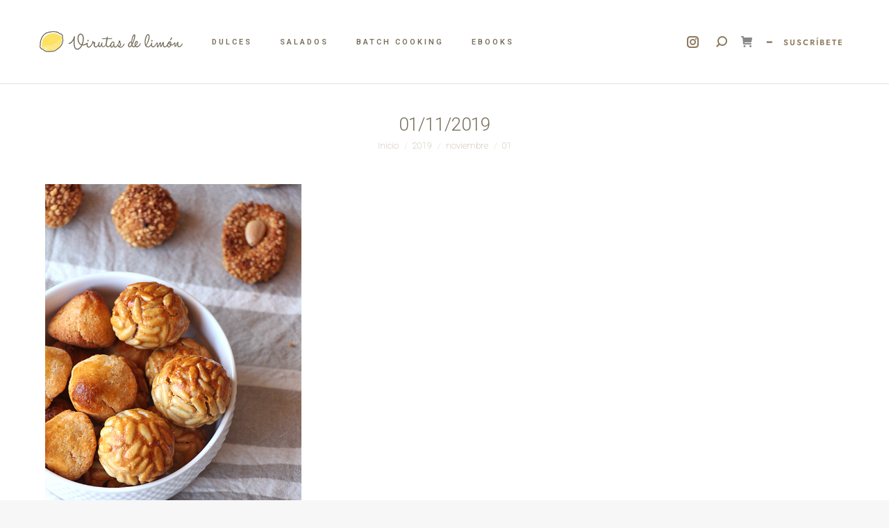

--- FILE ---
content_type: text/html; charset=UTF-8
request_url: https://www.virutasdelimon.com/2019/11/01/
body_size: 24940
content:
<!DOCTYPE html>
<!--[if !(IE 6) | !(IE 7) | !(IE 8)  ]><!-->
<html dir="ltr" lang="es" prefix="og: https://ogp.me/ns#" class="no-js">
<!--<![endif]-->
<head>
<meta charset="UTF-8" />
<meta name="viewport" content="width=device-width, initial-scale=1, maximum-scale=1, user-scalable=0"/>
<meta name="theme-color" content="#d7bb92"/>	<link rel="profile" href="https://gmpg.org/xfn/11" />
<title>01/11/2019 | Virutas de Limón</title>
<style>img:is([sizes="auto" i], [sizes^="auto," i]) { contain-intrinsic-size: 3000px 1500px }</style>
<!-- All in One SEO 4.8.7 - aioseo.com -->
<meta name="robots" content="noindex, max-image-preview:large" />
<meta name="google-site-verification" content="wv_cmrFDIxhE-Vi7Jw6qj7Cf8KNuJTd4YJaG5jRWwQA" />
<meta name="keywords" content="receta de panellets de piñones,panellets de piñones,como hacer paneles caseros. receta de todos los santos,receta tradicional de panellets,panellets caseros de piñones,panellets caseros de piñones. receta tradicional,receta panellets clásicos de todos los santos,panellets caseros: receta tradicional,cómo hacer panellets,como hacer panellets de almendra y piñones,panellets de coco,receta de panellets caseros,cómo hacer panellets caseros,la receta de panellets caseros,receta de panellets tradicionales,almendra,almendras,boniato,canela,castañada,coco,coco rallado,dulces tradicionales,festividad,fiesta,huevo,panellets,piñones,postres tradicionales,recetas tradicionales,todos los santos,tradición,virutas de limon,virutasdelimon" />
<link rel="canonical" href="https://www.virutasdelimon.com/2019/11/01/" />
<meta name="generator" content="All in One SEO (AIOSEO) 4.8.7" />
<script type="application/ld+json" class="aioseo-schema">
{"@context":"https:\/\/schema.org","@graph":[{"@type":"BreadcrumbList","@id":"https:\/\/www.virutasdelimon.com\/2019\/11\/01\/#breadcrumblist","itemListElement":[{"@type":"ListItem","@id":"https:\/\/www.virutasdelimon.com#listItem","position":1,"name":"Inicio","item":"https:\/\/www.virutasdelimon.com","nextItem":{"@type":"ListItem","@id":"https:\/\/www.virutasdelimon.com\/2019\/#listItem","name":2019}},{"@type":"ListItem","@id":"https:\/\/www.virutasdelimon.com\/2019\/#listItem","position":2,"name":2019,"item":"https:\/\/www.virutasdelimon.com\/2019\/","nextItem":{"@type":"ListItem","@id":"https:\/\/www.virutasdelimon.com\/2019\/11\/#listItem","name":"11"},"previousItem":{"@type":"ListItem","@id":"https:\/\/www.virutasdelimon.com#listItem","name":"Inicio"}},{"@type":"ListItem","@id":"https:\/\/www.virutasdelimon.com\/2019\/11\/#listItem","position":3,"name":"11","item":"https:\/\/www.virutasdelimon.com\/2019\/11\/","nextItem":{"@type":"ListItem","@id":"https:\/\/www.virutasdelimon.com\/2019\/11\/01\/#listItem","name":"01"},"previousItem":{"@type":"ListItem","@id":"https:\/\/www.virutasdelimon.com\/2019\/#listItem","name":2019}},{"@type":"ListItem","@id":"https:\/\/www.virutasdelimon.com\/2019\/11\/01\/#listItem","position":4,"name":"01","previousItem":{"@type":"ListItem","@id":"https:\/\/www.virutasdelimon.com\/2019\/11\/#listItem","name":"11"}}]},{"@type":"CollectionPage","@id":"https:\/\/www.virutasdelimon.com\/2019\/11\/01\/#collectionpage","url":"https:\/\/www.virutasdelimon.com\/2019\/11\/01\/","name":"01\/11\/2019 | Virutas de Lim\u00f3n","inLanguage":"es-ES","isPartOf":{"@id":"https:\/\/www.virutasdelimon.com\/#website"},"breadcrumb":{"@id":"https:\/\/www.virutasdelimon.com\/2019\/11\/01\/#breadcrumblist"}},{"@type":"Organization","@id":"https:\/\/www.virutasdelimon.com\/#organization","name":"Virutas de Lim\u00f3n","description":"El placer de cocinar en casa","url":"https:\/\/www.virutasdelimon.com\/","logo":{"@type":"ImageObject","url":"https:\/\/www.virutasdelimon.com\/wp-content\/uploads\/2020\/02\/logo_vdl_2020_03_movil.png","@id":"https:\/\/www.virutasdelimon.com\/2019\/11\/01\/#organizationLogo","width":220,"height":45,"caption":"Logo virutas de lim\u00f3n"},"image":{"@id":"https:\/\/www.virutasdelimon.com\/2019\/11\/01\/#organizationLogo"},"sameAs":["https:\/\/www.instagram.com\/virutasdelimon\/"]},{"@type":"WebSite","@id":"https:\/\/www.virutasdelimon.com\/#website","url":"https:\/\/www.virutasdelimon.com\/","name":"Virutas de Lim\u00f3n","description":"El placer de cocinar en casa","inLanguage":"es-ES","publisher":{"@id":"https:\/\/www.virutasdelimon.com\/#organization"}}]}
</script>
<!-- All in One SEO -->
<link rel='dns-prefetch' href='//static.addtoany.com' />
<link rel='dns-prefetch' href='//fonts.googleapis.com' />
<link href='https://fonts.gstatic.com' crossorigin rel='preconnect' />
<link rel="alternate" type="application/rss+xml" title="Virutas de Limón &raquo; Feed" href="https://www.virutasdelimon.com/feed/" />
<link rel="alternate" type="application/rss+xml" title="Virutas de Limón &raquo; Feed de los comentarios" href="https://www.virutasdelimon.com/comments/feed/" />
<script>
window._wpemojiSettings = {"baseUrl":"https:\/\/s.w.org\/images\/core\/emoji\/16.0.1\/72x72\/","ext":".png","svgUrl":"https:\/\/s.w.org\/images\/core\/emoji\/16.0.1\/svg\/","svgExt":".svg","source":{"concatemoji":"https:\/\/www.virutasdelimon.com\/wp-includes\/js\/wp-emoji-release.min.js?ver=6.8.3"}};
/*! This file is auto-generated */
!function(s,n){var o,i,e;function c(e){try{var t={supportTests:e,timestamp:(new Date).valueOf()};sessionStorage.setItem(o,JSON.stringify(t))}catch(e){}}function p(e,t,n){e.clearRect(0,0,e.canvas.width,e.canvas.height),e.fillText(t,0,0);var t=new Uint32Array(e.getImageData(0,0,e.canvas.width,e.canvas.height).data),a=(e.clearRect(0,0,e.canvas.width,e.canvas.height),e.fillText(n,0,0),new Uint32Array(e.getImageData(0,0,e.canvas.width,e.canvas.height).data));return t.every(function(e,t){return e===a[t]})}function u(e,t){e.clearRect(0,0,e.canvas.width,e.canvas.height),e.fillText(t,0,0);for(var n=e.getImageData(16,16,1,1),a=0;a<n.data.length;a++)if(0!==n.data[a])return!1;return!0}function f(e,t,n,a){switch(t){case"flag":return n(e,"\ud83c\udff3\ufe0f\u200d\u26a7\ufe0f","\ud83c\udff3\ufe0f\u200b\u26a7\ufe0f")?!1:!n(e,"\ud83c\udde8\ud83c\uddf6","\ud83c\udde8\u200b\ud83c\uddf6")&&!n(e,"\ud83c\udff4\udb40\udc67\udb40\udc62\udb40\udc65\udb40\udc6e\udb40\udc67\udb40\udc7f","\ud83c\udff4\u200b\udb40\udc67\u200b\udb40\udc62\u200b\udb40\udc65\u200b\udb40\udc6e\u200b\udb40\udc67\u200b\udb40\udc7f");case"emoji":return!a(e,"\ud83e\udedf")}return!1}function g(e,t,n,a){var r="undefined"!=typeof WorkerGlobalScope&&self instanceof WorkerGlobalScope?new OffscreenCanvas(300,150):s.createElement("canvas"),o=r.getContext("2d",{willReadFrequently:!0}),i=(o.textBaseline="top",o.font="600 32px Arial",{});return e.forEach(function(e){i[e]=t(o,e,n,a)}),i}function t(e){var t=s.createElement("script");t.src=e,t.defer=!0,s.head.appendChild(t)}"undefined"!=typeof Promise&&(o="wpEmojiSettingsSupports",i=["flag","emoji"],n.supports={everything:!0,everythingExceptFlag:!0},e=new Promise(function(e){s.addEventListener("DOMContentLoaded",e,{once:!0})}),new Promise(function(t){var n=function(){try{var e=JSON.parse(sessionStorage.getItem(o));if("object"==typeof e&&"number"==typeof e.timestamp&&(new Date).valueOf()<e.timestamp+604800&&"object"==typeof e.supportTests)return e.supportTests}catch(e){}return null}();if(!n){if("undefined"!=typeof Worker&&"undefined"!=typeof OffscreenCanvas&&"undefined"!=typeof URL&&URL.createObjectURL&&"undefined"!=typeof Blob)try{var e="postMessage("+g.toString()+"("+[JSON.stringify(i),f.toString(),p.toString(),u.toString()].join(",")+"));",a=new Blob([e],{type:"text/javascript"}),r=new Worker(URL.createObjectURL(a),{name:"wpTestEmojiSupports"});return void(r.onmessage=function(e){c(n=e.data),r.terminate(),t(n)})}catch(e){}c(n=g(i,f,p,u))}t(n)}).then(function(e){for(var t in e)n.supports[t]=e[t],n.supports.everything=n.supports.everything&&n.supports[t],"flag"!==t&&(n.supports.everythingExceptFlag=n.supports.everythingExceptFlag&&n.supports[t]);n.supports.everythingExceptFlag=n.supports.everythingExceptFlag&&!n.supports.flag,n.DOMReady=!1,n.readyCallback=function(){n.DOMReady=!0}}).then(function(){return e}).then(function(){var e;n.supports.everything||(n.readyCallback(),(e=n.source||{}).concatemoji?t(e.concatemoji):e.wpemoji&&e.twemoji&&(t(e.twemoji),t(e.wpemoji)))}))}((window,document),window._wpemojiSettings);
</script>
<!-- <link rel='stylesheet' id='h5ab-print-font-awesome-css' href='https://www.virutasdelimon.com/wp-content/plugins/print-post-and-page/css/font-awesome.min.css?ver=6.8.3' media='all' /> -->
<!-- <link rel='stylesheet' id='h5ab-print-css-css' href='https://www.virutasdelimon.com/wp-content/plugins/print-post-and-page/css/h5ab-print.min.css?ver=6.8.3' media='all' /> -->
<link rel="stylesheet" type="text/css" href="//www.virutasdelimon.com/wp-content/cache/wpfc-minified/9ltvwux4/buurc.css" media="all"/>
<style id='wp-emoji-styles-inline-css'>
img.wp-smiley, img.emoji {
display: inline !important;
border: none !important;
box-shadow: none !important;
height: 1em !important;
width: 1em !important;
margin: 0 0.07em !important;
vertical-align: -0.1em !important;
background: none !important;
padding: 0 !important;
}
</style>
<!-- <link rel='stylesheet' id='wp-block-library-css' href='https://www.virutasdelimon.com/wp-includes/css/dist/block-library/style.min.css?ver=6.8.3' media='all' /> -->
<link rel="stylesheet" type="text/css" href="//www.virutasdelimon.com/wp-content/cache/wpfc-minified/dt33g58d/buurc.css" media="all"/>
<style id='wp-block-library-theme-inline-css'>
.wp-block-audio :where(figcaption){color:#555;font-size:13px;text-align:center}.is-dark-theme .wp-block-audio :where(figcaption){color:#ffffffa6}.wp-block-audio{margin:0 0 1em}.wp-block-code{border:1px solid #ccc;border-radius:4px;font-family:Menlo,Consolas,monaco,monospace;padding:.8em 1em}.wp-block-embed :where(figcaption){color:#555;font-size:13px;text-align:center}.is-dark-theme .wp-block-embed :where(figcaption){color:#ffffffa6}.wp-block-embed{margin:0 0 1em}.blocks-gallery-caption{color:#555;font-size:13px;text-align:center}.is-dark-theme .blocks-gallery-caption{color:#ffffffa6}:root :where(.wp-block-image figcaption){color:#555;font-size:13px;text-align:center}.is-dark-theme :root :where(.wp-block-image figcaption){color:#ffffffa6}.wp-block-image{margin:0 0 1em}.wp-block-pullquote{border-bottom:4px solid;border-top:4px solid;color:currentColor;margin-bottom:1.75em}.wp-block-pullquote cite,.wp-block-pullquote footer,.wp-block-pullquote__citation{color:currentColor;font-size:.8125em;font-style:normal;text-transform:uppercase}.wp-block-quote{border-left:.25em solid;margin:0 0 1.75em;padding-left:1em}.wp-block-quote cite,.wp-block-quote footer{color:currentColor;font-size:.8125em;font-style:normal;position:relative}.wp-block-quote:where(.has-text-align-right){border-left:none;border-right:.25em solid;padding-left:0;padding-right:1em}.wp-block-quote:where(.has-text-align-center){border:none;padding-left:0}.wp-block-quote.is-large,.wp-block-quote.is-style-large,.wp-block-quote:where(.is-style-plain){border:none}.wp-block-search .wp-block-search__label{font-weight:700}.wp-block-search__button{border:1px solid #ccc;padding:.375em .625em}:where(.wp-block-group.has-background){padding:1.25em 2.375em}.wp-block-separator.has-css-opacity{opacity:.4}.wp-block-separator{border:none;border-bottom:2px solid;margin-left:auto;margin-right:auto}.wp-block-separator.has-alpha-channel-opacity{opacity:1}.wp-block-separator:not(.is-style-wide):not(.is-style-dots){width:100px}.wp-block-separator.has-background:not(.is-style-dots){border-bottom:none;height:1px}.wp-block-separator.has-background:not(.is-style-wide):not(.is-style-dots){height:2px}.wp-block-table{margin:0 0 1em}.wp-block-table td,.wp-block-table th{word-break:normal}.wp-block-table :where(figcaption){color:#555;font-size:13px;text-align:center}.is-dark-theme .wp-block-table :where(figcaption){color:#ffffffa6}.wp-block-video :where(figcaption){color:#555;font-size:13px;text-align:center}.is-dark-theme .wp-block-video :where(figcaption){color:#ffffffa6}.wp-block-video{margin:0 0 1em}:root :where(.wp-block-template-part.has-background){margin-bottom:0;margin-top:0;padding:1.25em 2.375em}
</style>
<style id='classic-theme-styles-inline-css'>
/*! This file is auto-generated */
.wp-block-button__link{color:#fff;background-color:#32373c;border-radius:9999px;box-shadow:none;text-decoration:none;padding:calc(.667em + 2px) calc(1.333em + 2px);font-size:1.125em}.wp-block-file__button{background:#32373c;color:#fff;text-decoration:none}
</style>
<style id='global-styles-inline-css'>
:root{--wp--preset--aspect-ratio--square: 1;--wp--preset--aspect-ratio--4-3: 4/3;--wp--preset--aspect-ratio--3-4: 3/4;--wp--preset--aspect-ratio--3-2: 3/2;--wp--preset--aspect-ratio--2-3: 2/3;--wp--preset--aspect-ratio--16-9: 16/9;--wp--preset--aspect-ratio--9-16: 9/16;--wp--preset--color--black: #000000;--wp--preset--color--cyan-bluish-gray: #abb8c3;--wp--preset--color--white: #FFF;--wp--preset--color--pale-pink: #f78da7;--wp--preset--color--vivid-red: #cf2e2e;--wp--preset--color--luminous-vivid-orange: #ff6900;--wp--preset--color--luminous-vivid-amber: #fcb900;--wp--preset--color--light-green-cyan: #7bdcb5;--wp--preset--color--vivid-green-cyan: #00d084;--wp--preset--color--pale-cyan-blue: #8ed1fc;--wp--preset--color--vivid-cyan-blue: #0693e3;--wp--preset--color--vivid-purple: #9b51e0;--wp--preset--color--accent: #d7bb92;--wp--preset--color--dark-gray: #111;--wp--preset--color--light-gray: #767676;--wp--preset--gradient--vivid-cyan-blue-to-vivid-purple: linear-gradient(135deg,rgba(6,147,227,1) 0%,rgb(155,81,224) 100%);--wp--preset--gradient--light-green-cyan-to-vivid-green-cyan: linear-gradient(135deg,rgb(122,220,180) 0%,rgb(0,208,130) 100%);--wp--preset--gradient--luminous-vivid-amber-to-luminous-vivid-orange: linear-gradient(135deg,rgba(252,185,0,1) 0%,rgba(255,105,0,1) 100%);--wp--preset--gradient--luminous-vivid-orange-to-vivid-red: linear-gradient(135deg,rgba(255,105,0,1) 0%,rgb(207,46,46) 100%);--wp--preset--gradient--very-light-gray-to-cyan-bluish-gray: linear-gradient(135deg,rgb(238,238,238) 0%,rgb(169,184,195) 100%);--wp--preset--gradient--cool-to-warm-spectrum: linear-gradient(135deg,rgb(74,234,220) 0%,rgb(151,120,209) 20%,rgb(207,42,186) 40%,rgb(238,44,130) 60%,rgb(251,105,98) 80%,rgb(254,248,76) 100%);--wp--preset--gradient--blush-light-purple: linear-gradient(135deg,rgb(255,206,236) 0%,rgb(152,150,240) 100%);--wp--preset--gradient--blush-bordeaux: linear-gradient(135deg,rgb(254,205,165) 0%,rgb(254,45,45) 50%,rgb(107,0,62) 100%);--wp--preset--gradient--luminous-dusk: linear-gradient(135deg,rgb(255,203,112) 0%,rgb(199,81,192) 50%,rgb(65,88,208) 100%);--wp--preset--gradient--pale-ocean: linear-gradient(135deg,rgb(255,245,203) 0%,rgb(182,227,212) 50%,rgb(51,167,181) 100%);--wp--preset--gradient--electric-grass: linear-gradient(135deg,rgb(202,248,128) 0%,rgb(113,206,126) 100%);--wp--preset--gradient--midnight: linear-gradient(135deg,rgb(2,3,129) 0%,rgb(40,116,252) 100%);--wp--preset--font-size--small: 13px;--wp--preset--font-size--medium: 20px;--wp--preset--font-size--large: 36px;--wp--preset--font-size--x-large: 42px;--wp--preset--font-family--jost: Jost;--wp--preset--font-family--old-standard-tt: Old Standard TT;--wp--preset--spacing--20: 0.44rem;--wp--preset--spacing--30: 0.67rem;--wp--preset--spacing--40: 1rem;--wp--preset--spacing--50: 1.5rem;--wp--preset--spacing--60: 2.25rem;--wp--preset--spacing--70: 3.38rem;--wp--preset--spacing--80: 5.06rem;--wp--preset--shadow--natural: 6px 6px 9px rgba(0, 0, 0, 0.2);--wp--preset--shadow--deep: 12px 12px 50px rgba(0, 0, 0, 0.4);--wp--preset--shadow--sharp: 6px 6px 0px rgba(0, 0, 0, 0.2);--wp--preset--shadow--outlined: 6px 6px 0px -3px rgba(255, 255, 255, 1), 6px 6px rgba(0, 0, 0, 1);--wp--preset--shadow--crisp: 6px 6px 0px rgba(0, 0, 0, 1);}:where(.is-layout-flex){gap: 0.5em;}:where(.is-layout-grid){gap: 0.5em;}body .is-layout-flex{display: flex;}.is-layout-flex{flex-wrap: wrap;align-items: center;}.is-layout-flex > :is(*, div){margin: 0;}body .is-layout-grid{display: grid;}.is-layout-grid > :is(*, div){margin: 0;}:where(.wp-block-columns.is-layout-flex){gap: 2em;}:where(.wp-block-columns.is-layout-grid){gap: 2em;}:where(.wp-block-post-template.is-layout-flex){gap: 1.25em;}:where(.wp-block-post-template.is-layout-grid){gap: 1.25em;}.has-black-color{color: var(--wp--preset--color--black) !important;}.has-cyan-bluish-gray-color{color: var(--wp--preset--color--cyan-bluish-gray) !important;}.has-white-color{color: var(--wp--preset--color--white) !important;}.has-pale-pink-color{color: var(--wp--preset--color--pale-pink) !important;}.has-vivid-red-color{color: var(--wp--preset--color--vivid-red) !important;}.has-luminous-vivid-orange-color{color: var(--wp--preset--color--luminous-vivid-orange) !important;}.has-luminous-vivid-amber-color{color: var(--wp--preset--color--luminous-vivid-amber) !important;}.has-light-green-cyan-color{color: var(--wp--preset--color--light-green-cyan) !important;}.has-vivid-green-cyan-color{color: var(--wp--preset--color--vivid-green-cyan) !important;}.has-pale-cyan-blue-color{color: var(--wp--preset--color--pale-cyan-blue) !important;}.has-vivid-cyan-blue-color{color: var(--wp--preset--color--vivid-cyan-blue) !important;}.has-vivid-purple-color{color: var(--wp--preset--color--vivid-purple) !important;}.has-black-background-color{background-color: var(--wp--preset--color--black) !important;}.has-cyan-bluish-gray-background-color{background-color: var(--wp--preset--color--cyan-bluish-gray) !important;}.has-white-background-color{background-color: var(--wp--preset--color--white) !important;}.has-pale-pink-background-color{background-color: var(--wp--preset--color--pale-pink) !important;}.has-vivid-red-background-color{background-color: var(--wp--preset--color--vivid-red) !important;}.has-luminous-vivid-orange-background-color{background-color: var(--wp--preset--color--luminous-vivid-orange) !important;}.has-luminous-vivid-amber-background-color{background-color: var(--wp--preset--color--luminous-vivid-amber) !important;}.has-light-green-cyan-background-color{background-color: var(--wp--preset--color--light-green-cyan) !important;}.has-vivid-green-cyan-background-color{background-color: var(--wp--preset--color--vivid-green-cyan) !important;}.has-pale-cyan-blue-background-color{background-color: var(--wp--preset--color--pale-cyan-blue) !important;}.has-vivid-cyan-blue-background-color{background-color: var(--wp--preset--color--vivid-cyan-blue) !important;}.has-vivid-purple-background-color{background-color: var(--wp--preset--color--vivid-purple) !important;}.has-black-border-color{border-color: var(--wp--preset--color--black) !important;}.has-cyan-bluish-gray-border-color{border-color: var(--wp--preset--color--cyan-bluish-gray) !important;}.has-white-border-color{border-color: var(--wp--preset--color--white) !important;}.has-pale-pink-border-color{border-color: var(--wp--preset--color--pale-pink) !important;}.has-vivid-red-border-color{border-color: var(--wp--preset--color--vivid-red) !important;}.has-luminous-vivid-orange-border-color{border-color: var(--wp--preset--color--luminous-vivid-orange) !important;}.has-luminous-vivid-amber-border-color{border-color: var(--wp--preset--color--luminous-vivid-amber) !important;}.has-light-green-cyan-border-color{border-color: var(--wp--preset--color--light-green-cyan) !important;}.has-vivid-green-cyan-border-color{border-color: var(--wp--preset--color--vivid-green-cyan) !important;}.has-pale-cyan-blue-border-color{border-color: var(--wp--preset--color--pale-cyan-blue) !important;}.has-vivid-cyan-blue-border-color{border-color: var(--wp--preset--color--vivid-cyan-blue) !important;}.has-vivid-purple-border-color{border-color: var(--wp--preset--color--vivid-purple) !important;}.has-vivid-cyan-blue-to-vivid-purple-gradient-background{background: var(--wp--preset--gradient--vivid-cyan-blue-to-vivid-purple) !important;}.has-light-green-cyan-to-vivid-green-cyan-gradient-background{background: var(--wp--preset--gradient--light-green-cyan-to-vivid-green-cyan) !important;}.has-luminous-vivid-amber-to-luminous-vivid-orange-gradient-background{background: var(--wp--preset--gradient--luminous-vivid-amber-to-luminous-vivid-orange) !important;}.has-luminous-vivid-orange-to-vivid-red-gradient-background{background: var(--wp--preset--gradient--luminous-vivid-orange-to-vivid-red) !important;}.has-very-light-gray-to-cyan-bluish-gray-gradient-background{background: var(--wp--preset--gradient--very-light-gray-to-cyan-bluish-gray) !important;}.has-cool-to-warm-spectrum-gradient-background{background: var(--wp--preset--gradient--cool-to-warm-spectrum) !important;}.has-blush-light-purple-gradient-background{background: var(--wp--preset--gradient--blush-light-purple) !important;}.has-blush-bordeaux-gradient-background{background: var(--wp--preset--gradient--blush-bordeaux) !important;}.has-luminous-dusk-gradient-background{background: var(--wp--preset--gradient--luminous-dusk) !important;}.has-pale-ocean-gradient-background{background: var(--wp--preset--gradient--pale-ocean) !important;}.has-electric-grass-gradient-background{background: var(--wp--preset--gradient--electric-grass) !important;}.has-midnight-gradient-background{background: var(--wp--preset--gradient--midnight) !important;}.has-small-font-size{font-size: var(--wp--preset--font-size--small) !important;}.has-medium-font-size{font-size: var(--wp--preset--font-size--medium) !important;}.has-large-font-size{font-size: var(--wp--preset--font-size--large) !important;}.has-x-large-font-size{font-size: var(--wp--preset--font-size--x-large) !important;}.has-jost-font-family{font-family: var(--wp--preset--font-family--jost) !important;}.has-old-standard-tt-font-family{font-family: var(--wp--preset--font-family--old-standard-tt) !important;}
:where(.wp-block-post-template.is-layout-flex){gap: 1.25em;}:where(.wp-block-post-template.is-layout-grid){gap: 1.25em;}
:where(.wp-block-columns.is-layout-flex){gap: 2em;}:where(.wp-block-columns.is-layout-grid){gap: 2em;}
:root :where(.wp-block-pullquote){font-size: 1.5em;line-height: 1.6;}
</style>
<!-- <link rel='stylesheet' id='contact-form-7-css' href='https://www.virutasdelimon.com/wp-content/plugins/contact-form-7/includes/css/styles.css?ver=6.1.1' media='all' /> -->
<link rel="stylesheet" type="text/css" href="//www.virutasdelimon.com/wp-content/cache/wpfc-minified/1141kkl1/buurc.css" media="all"/>
<style id='woocommerce-inline-inline-css'>
.woocommerce form .form-row .required { visibility: visible; }
</style>
<!-- <link rel='stylesheet' id='brands-styles-css' href='https://www.virutasdelimon.com/wp-content/plugins/woocommerce/assets/css/brands.css?ver=10.2.1' media='all' /> -->
<!-- <link rel='stylesheet' id='the7-font-css' href='https://www.virutasdelimon.com/wp-content/themes/dt-the7/fonts/icomoon-the7-font/icomoon-the7-font.min.css?ver=12.9.0' media='all' /> -->
<!-- <link rel='stylesheet' id='the7-awesome-fonts-css' href='https://www.virutasdelimon.com/wp-content/themes/dt-the7/fonts/FontAwesome/css/all.min.css?ver=12.9.0' media='all' /> -->
<!-- <link rel='stylesheet' id='the7-awesome-fonts-back-css' href='https://www.virutasdelimon.com/wp-content/themes/dt-the7/fonts/FontAwesome/back-compat.min.css?ver=12.9.0' media='all' /> -->
<!-- <link rel='stylesheet' id='the7-Defaults-css' href='https://www.virutasdelimon.com/wp-content/uploads/smile_fonts/Defaults/Defaults.css?ver=6.8.3' media='all' /> -->
<link rel="stylesheet" type="text/css" href="//www.virutasdelimon.com/wp-content/cache/wpfc-minified/lb1zqab8/buurc.css" media="all"/>
<link rel='stylesheet' id='dt-web-fonts-css' href='https://fonts.googleapis.com/css?family=Open+Sans:400,600,700%7CRoboto:100,300,400,600,700%7COld+Standard+TT:400,600,700&#038;display=swap' media='all' />
<!-- <link rel='stylesheet' id='dt-main-css' href='https://www.virutasdelimon.com/wp-content/themes/dt-the7/css/main.min.css?ver=12.9.0' media='all' /> -->
<!-- <link rel='stylesheet' id='the7-custom-scrollbar-css' href='https://www.virutasdelimon.com/wp-content/themes/dt-the7/lib/custom-scrollbar/custom-scrollbar.min.css?ver=12.9.0' media='all' /> -->
<!-- <link rel='stylesheet' id='the7-wpbakery-css' href='https://www.virutasdelimon.com/wp-content/themes/dt-the7/css/wpbakery.min.css?ver=12.9.0' media='all' /> -->
<!-- <link rel='stylesheet' id='addtoany-css' href='https://www.virutasdelimon.com/wp-content/plugins/add-to-any/addtoany.min.css?ver=1.16' media='all' /> -->
<!-- <link rel='stylesheet' id='the7-css-vars-css' href='https://www.virutasdelimon.com/wp-content/uploads/the7-css/css-vars.css?ver=ff58dc8c5d7a' media='all' /> -->
<!-- <link rel='stylesheet' id='dt-custom-css' href='https://www.virutasdelimon.com/wp-content/uploads/the7-css/custom.css?ver=ff58dc8c5d7a' media='all' /> -->
<!-- <link rel='stylesheet' id='wc-dt-custom-css' href='https://www.virutasdelimon.com/wp-content/uploads/the7-css/compatibility/wc-dt-custom.css?ver=ff58dc8c5d7a' media='all' /> -->
<!-- <link rel='stylesheet' id='dt-media-css' href='https://www.virutasdelimon.com/wp-content/uploads/the7-css/media.css?ver=ff58dc8c5d7a' media='all' /> -->
<!-- <link rel='stylesheet' id='the7-mega-menu-css' href='https://www.virutasdelimon.com/wp-content/uploads/the7-css/mega-menu.css?ver=ff58dc8c5d7a' media='all' /> -->
<!-- <link rel='stylesheet' id='style-css' href='https://www.virutasdelimon.com/wp-content/themes/dt-the7/style.css?ver=12.9.0' media='all' /> -->
<link rel="stylesheet" type="text/css" href="//www.virutasdelimon.com/wp-content/cache/wpfc-minified/1er34qde/buurc.css" media="all"/>
<script src='//www.virutasdelimon.com/wp-content/cache/wpfc-minified/8vz24tc8/buurc.js' type="text/javascript"></script>
<!-- <script src="https://www.virutasdelimon.com/wp-includes/js/jquery/jquery.min.js?ver=3.7.1" id="jquery-core-js"></script> -->
<!-- <script src="https://www.virutasdelimon.com/wp-includes/js/jquery/jquery-migrate.min.js?ver=3.4.1" id="jquery-migrate-js"></script> -->
<script id="addtoany-core-js-before">
window.a2a_config=window.a2a_config||{};a2a_config.callbacks=[];a2a_config.overlays=[];a2a_config.templates={};a2a_localize = {
Share: "Compartir",
Save: "Guardar",
Subscribe: "Suscribir",
Email: "Correo electrónico",
Bookmark: "Marcador",
ShowAll: "Mostrar todo",
ShowLess: "Mostrar menos",
FindServices: "Encontrar servicio(s)",
FindAnyServiceToAddTo: "Encuentra al instante cualquier servicio para añadir a",
PoweredBy: "Funciona con",
ShareViaEmail: "Compartir por correo electrónico",
SubscribeViaEmail: "Suscribirse a través de correo electrónico",
BookmarkInYourBrowser: "Añadir a marcadores de tu navegador",
BookmarkInstructions: "Presiona «Ctrl+D» o «\u2318+D» para añadir esta página a marcadores",
AddToYourFavorites: "Añadir a tus favoritos",
SendFromWebOrProgram: "Enviar desde cualquier dirección o programa de correo electrónico ",
EmailProgram: "Programa de correo electrónico",
More: "Más&#8230;",
ThanksForSharing: "¡Gracias por compartir!",
ThanksForFollowing: "¡Gracias por seguirnos!"
};
</script>
<script defer src="https://static.addtoany.com/menu/page.js" id="addtoany-core-js"></script>
<script src='//www.virutasdelimon.com/wp-content/cache/wpfc-minified/ehr6ko9s/buurc.js' type="text/javascript"></script>
<!-- <script defer src="https://www.virutasdelimon.com/wp-content/plugins/add-to-any/addtoany.min.js?ver=1.1" id="addtoany-jquery-js"></script> -->
<!-- <script src="https://www.virutasdelimon.com/wp-content/plugins/woocommerce/assets/js/jquery-blockui/jquery.blockUI.min.js?ver=2.7.0-wc.10.2.1" id="jquery-blockui-js" data-wp-strategy="defer"></script> -->
<script id="wc-add-to-cart-js-extra">
var wc_add_to_cart_params = {"ajax_url":"\/wp-admin\/admin-ajax.php","wc_ajax_url":"\/?wc-ajax=%%endpoint%%","i18n_view_cart":"Ver Carrito","cart_url":"https:\/\/www.virutasdelimon.com\/carrito\/","is_cart":"","cart_redirect_after_add":"no"};
</script>
<script src='//www.virutasdelimon.com/wp-content/cache/wpfc-minified/lags6zgw/buurc.js' type="text/javascript"></script>
<!-- <script src="https://www.virutasdelimon.com/wp-content/plugins/woocommerce/assets/js/frontend/add-to-cart.min.js?ver=10.2.1" id="wc-add-to-cart-js" data-wp-strategy="defer"></script> -->
<!-- <script src="https://www.virutasdelimon.com/wp-content/plugins/woocommerce/assets/js/js-cookie/js.cookie.min.js?ver=2.1.4-wc.10.2.1" id="js-cookie-js" defer data-wp-strategy="defer"></script> -->
<script id="woocommerce-js-extra">
var woocommerce_params = {"ajax_url":"\/wp-admin\/admin-ajax.php","wc_ajax_url":"\/?wc-ajax=%%endpoint%%","i18n_password_show":"Mostrar contrase\u00f1a","i18n_password_hide":"Ocultar contrase\u00f1a"};
</script>
<script src='//www.virutasdelimon.com/wp-content/cache/wpfc-minified/d50nk0np/buurc.js' type="text/javascript"></script>
<!-- <script src="https://www.virutasdelimon.com/wp-content/plugins/woocommerce/assets/js/frontend/woocommerce.min.js?ver=10.2.1" id="woocommerce-js" defer data-wp-strategy="defer"></script> -->
<!-- <script src="https://www.virutasdelimon.com/wp-content/plugins/js_composer/assets/js/vendors/woocommerce-add-to-cart.js?ver=8.6.1" id="vc_woocommerce-add-to-cart-js-js"></script> -->
<script id="dt-above-fold-js-extra">
var dtLocal = {"themeUrl":"https:\/\/www.virutasdelimon.com\/wp-content\/themes\/dt-the7","passText":"Para ver esta publicaci\u00f3n protegida, introduce la contrase\u00f1a debajo:","moreButtonText":{"loading":"Cargando...","loadMore":"Cargar m\u00e1s"},"postID":"4657","ajaxurl":"https:\/\/www.virutasdelimon.com\/wp-admin\/admin-ajax.php","REST":{"baseUrl":"https:\/\/www.virutasdelimon.com\/wp-json\/the7\/v1","endpoints":{"sendMail":"\/send-mail"}},"contactMessages":{"required":"One or more fields have an error. Please check and try again.","terms":"Please accept the privacy policy.","fillTheCaptchaError":"Please, fill the captcha."},"captchaSiteKey":"","ajaxNonce":"9e237e0e19","pageData":{"type":"archive","template":"archive","layout":"masonry"},"themeSettings":{"smoothScroll":"on","lazyLoading":false,"desktopHeader":{"height":120},"ToggleCaptionEnabled":"disabled","ToggleCaption":"Navigation","floatingHeader":{"showAfter":200,"showMenu":true,"height":120,"logo":{"showLogo":true,"html":"<img class=\" preload-me\" src=\"https:\/\/www.virutasdelimon.com\/wp-content\/uploads\/2020\/02\/logo_vdl_2020_03_movil.png\" srcset=\"https:\/\/www.virutasdelimon.com\/wp-content\/uploads\/2020\/02\/logo_vdl_2020_03_movil.png 220w, https:\/\/www.virutasdelimon.com\/wp-content\/uploads\/2020\/02\/logo_vdl_2020_03_movil.png 220w\" width=\"220\" height=\"45\"   sizes=\"220px\" alt=\"Virutas de Lim\u00f3n\" \/>","url":"https:\/\/www.virutasdelimon.com\/"}},"topLine":{"floatingTopLine":{"logo":{"showLogo":false,"html":""}}},"mobileHeader":{"firstSwitchPoint":990,"secondSwitchPoint":500,"firstSwitchPointHeight":150,"secondSwitchPointHeight":80,"mobileToggleCaptionEnabled":"disabled","mobileToggleCaption":"Men\u00fa"},"stickyMobileHeaderFirstSwitch":{"logo":{"html":"<img class=\" preload-me\" src=\"https:\/\/www.virutasdelimon.com\/wp-content\/uploads\/2020\/02\/logo_vdl_2020_03_movil.png\" srcset=\"https:\/\/www.virutasdelimon.com\/wp-content\/uploads\/2020\/02\/logo_vdl_2020_03_movil.png 220w, https:\/\/www.virutasdelimon.com\/wp-content\/uploads\/2020\/02\/logo_vdl_2020_03_movil.png 220w\" width=\"220\" height=\"45\"   sizes=\"220px\" alt=\"Virutas de Lim\u00f3n\" \/>"}},"stickyMobileHeaderSecondSwitch":{"logo":{"html":"<img class=\" preload-me\" src=\"https:\/\/www.virutasdelimon.com\/wp-content\/uploads\/2020\/02\/logo_vdl_2020_03_movil.png\" srcset=\"https:\/\/www.virutasdelimon.com\/wp-content\/uploads\/2020\/02\/logo_vdl_2020_03_movil.png 220w, https:\/\/www.virutasdelimon.com\/wp-content\/uploads\/2020\/02\/logo_vdl_2020_03_movil.png 220w\" width=\"220\" height=\"45\"   sizes=\"220px\" alt=\"Virutas de Lim\u00f3n\" \/>"}},"sidebar":{"switchPoint":970},"boxedWidth":"1170px"},"VCMobileScreenWidth":"768","wcCartFragmentHash":"6311ed94fa990ce9f1431b554225fa21"};
var dtShare = {"shareButtonText":{"facebook":"Compartir en Facebook","twitter":"Share on X","pinterest":"Tweet","linkedin":"Compartir en Linkedin","whatsapp":"Compartir en Whatsapp"},"overlayOpacity":"85"};
</script>
<script src='//www.virutasdelimon.com/wp-content/cache/wpfc-minified/q8kruq97/buurc.js' type="text/javascript"></script>
<!-- <script src="https://www.virutasdelimon.com/wp-content/themes/dt-the7/js/above-the-fold.min.js?ver=12.9.0" id="dt-above-fold-js"></script> -->
<!-- <script src="https://www.virutasdelimon.com/wp-content/themes/dt-the7/js/compatibility/woocommerce/woocommerce.min.js?ver=12.9.0" id="dt-woocommerce-js"></script> -->
<script></script><link rel="https://api.w.org/" href="https://www.virutasdelimon.com/wp-json/" /><link rel="EditURI" type="application/rsd+xml" title="RSD" href="https://www.virutasdelimon.com/xmlrpc.php?rsd" />
<meta name="generator" content="WordPress 6.8.3" />
<meta name="generator" content="WooCommerce 10.2.1" />
<noscript><style>.woocommerce-product-gallery{ opacity: 1 !important; }</style></noscript>
<meta name="generator" content="Powered by WPBakery Page Builder - drag and drop page builder for WordPress."/>
<meta name="generator" content="Powered by Slider Revolution 6.7.37 - responsive, Mobile-Friendly Slider Plugin for WordPress with comfortable drag and drop interface." />
<link rel="icon" href="https://www.virutasdelimon.com/wp-content/uploads/2020/12/logo_limon_web_50px.png" type="image/png" sizes="16x16"/><link rel="icon" href="https://www.virutasdelimon.com/wp-content/uploads/2020/12/logo_limon_web_50px.png" type="image/png" sizes="32x32"/><script>function setREVStartSize(e){
//window.requestAnimationFrame(function() {
window.RSIW = window.RSIW===undefined ? window.innerWidth : window.RSIW;
window.RSIH = window.RSIH===undefined ? window.innerHeight : window.RSIH;
try {
var pw = document.getElementById(e.c).parentNode.offsetWidth,
newh;
pw = pw===0 || isNaN(pw) || (e.l=="fullwidth" || e.layout=="fullwidth") ? window.RSIW : pw;
e.tabw = e.tabw===undefined ? 0 : parseInt(e.tabw);
e.thumbw = e.thumbw===undefined ? 0 : parseInt(e.thumbw);
e.tabh = e.tabh===undefined ? 0 : parseInt(e.tabh);
e.thumbh = e.thumbh===undefined ? 0 : parseInt(e.thumbh);
e.tabhide = e.tabhide===undefined ? 0 : parseInt(e.tabhide);
e.thumbhide = e.thumbhide===undefined ? 0 : parseInt(e.thumbhide);
e.mh = e.mh===undefined || e.mh=="" || e.mh==="auto" ? 0 : parseInt(e.mh,0);
if(e.layout==="fullscreen" || e.l==="fullscreen")
newh = Math.max(e.mh,window.RSIH);
else{
e.gw = Array.isArray(e.gw) ? e.gw : [e.gw];
for (var i in e.rl) if (e.gw[i]===undefined || e.gw[i]===0) e.gw[i] = e.gw[i-1];
e.gh = e.el===undefined || e.el==="" || (Array.isArray(e.el) && e.el.length==0)? e.gh : e.el;
e.gh = Array.isArray(e.gh) ? e.gh : [e.gh];
for (var i in e.rl) if (e.gh[i]===undefined || e.gh[i]===0) e.gh[i] = e.gh[i-1];
var nl = new Array(e.rl.length),
ix = 0,
sl;
e.tabw = e.tabhide>=pw ? 0 : e.tabw;
e.thumbw = e.thumbhide>=pw ? 0 : e.thumbw;
e.tabh = e.tabhide>=pw ? 0 : e.tabh;
e.thumbh = e.thumbhide>=pw ? 0 : e.thumbh;
for (var i in e.rl) nl[i] = e.rl[i]<window.RSIW ? 0 : e.rl[i];
sl = nl[0];
for (var i in nl) if (sl>nl[i] && nl[i]>0) { sl = nl[i]; ix=i;}
var m = pw>(e.gw[ix]+e.tabw+e.thumbw) ? 1 : (pw-(e.tabw+e.thumbw)) / (e.gw[ix]);
newh =  (e.gh[ix] * m) + (e.tabh + e.thumbh);
}
var el = document.getElementById(e.c);
if (el!==null && el) el.style.height = newh+"px";
el = document.getElementById(e.c+"_wrapper");
if (el!==null && el) {
el.style.height = newh+"px";
el.style.display = "block";
}
} catch(e){
console.log("Failure at Presize of Slider:" + e)
}
//});
};</script>
<!-- Fonts Plugin CSS - https://fontsplugin.com/ -->
<style>
/* Cached: October 18, 2025 at 3:54am */
/* cyrillic */
@font-face {
font-family: 'Jost';
font-style: italic;
font-weight: 100;
font-display: swap;
src: url(https://fonts.gstatic.com/s/jost/v20/92zUtBhPNqw73oHt5D4hTxM.woff2) format('woff2');
unicode-range: U+0301, U+0400-045F, U+0490-0491, U+04B0-04B1, U+2116;
}
/* latin-ext */
@font-face {
font-family: 'Jost';
font-style: italic;
font-weight: 100;
font-display: swap;
src: url(https://fonts.gstatic.com/s/jost/v20/92zUtBhPNqw73oHt7j4hTxM.woff2) format('woff2');
unicode-range: U+0100-02BA, U+02BD-02C5, U+02C7-02CC, U+02CE-02D7, U+02DD-02FF, U+0304, U+0308, U+0329, U+1D00-1DBF, U+1E00-1E9F, U+1EF2-1EFF, U+2020, U+20A0-20AB, U+20AD-20C0, U+2113, U+2C60-2C7F, U+A720-A7FF;
}
/* latin */
@font-face {
font-family: 'Jost';
font-style: italic;
font-weight: 100;
font-display: swap;
src: url(https://fonts.gstatic.com/s/jost/v20/92zUtBhPNqw73oHt4D4h.woff2) format('woff2');
unicode-range: U+0000-00FF, U+0131, U+0152-0153, U+02BB-02BC, U+02C6, U+02DA, U+02DC, U+0304, U+0308, U+0329, U+2000-206F, U+20AC, U+2122, U+2191, U+2193, U+2212, U+2215, U+FEFF, U+FFFD;
}
/* cyrillic */
@font-face {
font-family: 'Jost';
font-style: italic;
font-weight: 200;
font-display: swap;
src: url(https://fonts.gstatic.com/s/jost/v20/92zUtBhPNqw73oHt5D4hTxM.woff2) format('woff2');
unicode-range: U+0301, U+0400-045F, U+0490-0491, U+04B0-04B1, U+2116;
}
/* latin-ext */
@font-face {
font-family: 'Jost';
font-style: italic;
font-weight: 200;
font-display: swap;
src: url(https://fonts.gstatic.com/s/jost/v20/92zUtBhPNqw73oHt7j4hTxM.woff2) format('woff2');
unicode-range: U+0100-02BA, U+02BD-02C5, U+02C7-02CC, U+02CE-02D7, U+02DD-02FF, U+0304, U+0308, U+0329, U+1D00-1DBF, U+1E00-1E9F, U+1EF2-1EFF, U+2020, U+20A0-20AB, U+20AD-20C0, U+2113, U+2C60-2C7F, U+A720-A7FF;
}
/* latin */
@font-face {
font-family: 'Jost';
font-style: italic;
font-weight: 200;
font-display: swap;
src: url(https://fonts.gstatic.com/s/jost/v20/92zUtBhPNqw73oHt4D4h.woff2) format('woff2');
unicode-range: U+0000-00FF, U+0131, U+0152-0153, U+02BB-02BC, U+02C6, U+02DA, U+02DC, U+0304, U+0308, U+0329, U+2000-206F, U+20AC, U+2122, U+2191, U+2193, U+2212, U+2215, U+FEFF, U+FFFD;
}
/* cyrillic */
@font-face {
font-family: 'Jost';
font-style: italic;
font-weight: 300;
font-display: swap;
src: url(https://fonts.gstatic.com/s/jost/v20/92zUtBhPNqw73oHt5D4hTxM.woff2) format('woff2');
unicode-range: U+0301, U+0400-045F, U+0490-0491, U+04B0-04B1, U+2116;
}
/* latin-ext */
@font-face {
font-family: 'Jost';
font-style: italic;
font-weight: 300;
font-display: swap;
src: url(https://fonts.gstatic.com/s/jost/v20/92zUtBhPNqw73oHt7j4hTxM.woff2) format('woff2');
unicode-range: U+0100-02BA, U+02BD-02C5, U+02C7-02CC, U+02CE-02D7, U+02DD-02FF, U+0304, U+0308, U+0329, U+1D00-1DBF, U+1E00-1E9F, U+1EF2-1EFF, U+2020, U+20A0-20AB, U+20AD-20C0, U+2113, U+2C60-2C7F, U+A720-A7FF;
}
/* latin */
@font-face {
font-family: 'Jost';
font-style: italic;
font-weight: 300;
font-display: swap;
src: url(https://fonts.gstatic.com/s/jost/v20/92zUtBhPNqw73oHt4D4h.woff2) format('woff2');
unicode-range: U+0000-00FF, U+0131, U+0152-0153, U+02BB-02BC, U+02C6, U+02DA, U+02DC, U+0304, U+0308, U+0329, U+2000-206F, U+20AC, U+2122, U+2191, U+2193, U+2212, U+2215, U+FEFF, U+FFFD;
}
/* cyrillic */
@font-face {
font-family: 'Jost';
font-style: italic;
font-weight: 400;
font-display: swap;
src: url(https://fonts.gstatic.com/s/jost/v20/92zUtBhPNqw73oHt5D4hTxM.woff2) format('woff2');
unicode-range: U+0301, U+0400-045F, U+0490-0491, U+04B0-04B1, U+2116;
}
/* latin-ext */
@font-face {
font-family: 'Jost';
font-style: italic;
font-weight: 400;
font-display: swap;
src: url(https://fonts.gstatic.com/s/jost/v20/92zUtBhPNqw73oHt7j4hTxM.woff2) format('woff2');
unicode-range: U+0100-02BA, U+02BD-02C5, U+02C7-02CC, U+02CE-02D7, U+02DD-02FF, U+0304, U+0308, U+0329, U+1D00-1DBF, U+1E00-1E9F, U+1EF2-1EFF, U+2020, U+20A0-20AB, U+20AD-20C0, U+2113, U+2C60-2C7F, U+A720-A7FF;
}
/* latin */
@font-face {
font-family: 'Jost';
font-style: italic;
font-weight: 400;
font-display: swap;
src: url(https://fonts.gstatic.com/s/jost/v20/92zUtBhPNqw73oHt4D4h.woff2) format('woff2');
unicode-range: U+0000-00FF, U+0131, U+0152-0153, U+02BB-02BC, U+02C6, U+02DA, U+02DC, U+0304, U+0308, U+0329, U+2000-206F, U+20AC, U+2122, U+2191, U+2193, U+2212, U+2215, U+FEFF, U+FFFD;
}
/* cyrillic */
@font-face {
font-family: 'Jost';
font-style: italic;
font-weight: 500;
font-display: swap;
src: url(https://fonts.gstatic.com/s/jost/v20/92zUtBhPNqw73oHt5D4hTxM.woff2) format('woff2');
unicode-range: U+0301, U+0400-045F, U+0490-0491, U+04B0-04B1, U+2116;
}
/* latin-ext */
@font-face {
font-family: 'Jost';
font-style: italic;
font-weight: 500;
font-display: swap;
src: url(https://fonts.gstatic.com/s/jost/v20/92zUtBhPNqw73oHt7j4hTxM.woff2) format('woff2');
unicode-range: U+0100-02BA, U+02BD-02C5, U+02C7-02CC, U+02CE-02D7, U+02DD-02FF, U+0304, U+0308, U+0329, U+1D00-1DBF, U+1E00-1E9F, U+1EF2-1EFF, U+2020, U+20A0-20AB, U+20AD-20C0, U+2113, U+2C60-2C7F, U+A720-A7FF;
}
/* latin */
@font-face {
font-family: 'Jost';
font-style: italic;
font-weight: 500;
font-display: swap;
src: url(https://fonts.gstatic.com/s/jost/v20/92zUtBhPNqw73oHt4D4h.woff2) format('woff2');
unicode-range: U+0000-00FF, U+0131, U+0152-0153, U+02BB-02BC, U+02C6, U+02DA, U+02DC, U+0304, U+0308, U+0329, U+2000-206F, U+20AC, U+2122, U+2191, U+2193, U+2212, U+2215, U+FEFF, U+FFFD;
}
/* cyrillic */
@font-face {
font-family: 'Jost';
font-style: italic;
font-weight: 600;
font-display: swap;
src: url(https://fonts.gstatic.com/s/jost/v20/92zUtBhPNqw73oHt5D4hTxM.woff2) format('woff2');
unicode-range: U+0301, U+0400-045F, U+0490-0491, U+04B0-04B1, U+2116;
}
/* latin-ext */
@font-face {
font-family: 'Jost';
font-style: italic;
font-weight: 600;
font-display: swap;
src: url(https://fonts.gstatic.com/s/jost/v20/92zUtBhPNqw73oHt7j4hTxM.woff2) format('woff2');
unicode-range: U+0100-02BA, U+02BD-02C5, U+02C7-02CC, U+02CE-02D7, U+02DD-02FF, U+0304, U+0308, U+0329, U+1D00-1DBF, U+1E00-1E9F, U+1EF2-1EFF, U+2020, U+20A0-20AB, U+20AD-20C0, U+2113, U+2C60-2C7F, U+A720-A7FF;
}
/* latin */
@font-face {
font-family: 'Jost';
font-style: italic;
font-weight: 600;
font-display: swap;
src: url(https://fonts.gstatic.com/s/jost/v20/92zUtBhPNqw73oHt4D4h.woff2) format('woff2');
unicode-range: U+0000-00FF, U+0131, U+0152-0153, U+02BB-02BC, U+02C6, U+02DA, U+02DC, U+0304, U+0308, U+0329, U+2000-206F, U+20AC, U+2122, U+2191, U+2193, U+2212, U+2215, U+FEFF, U+FFFD;
}
/* cyrillic */
@font-face {
font-family: 'Jost';
font-style: italic;
font-weight: 700;
font-display: swap;
src: url(https://fonts.gstatic.com/s/jost/v20/92zUtBhPNqw73oHt5D4hTxM.woff2) format('woff2');
unicode-range: U+0301, U+0400-045F, U+0490-0491, U+04B0-04B1, U+2116;
}
/* latin-ext */
@font-face {
font-family: 'Jost';
font-style: italic;
font-weight: 700;
font-display: swap;
src: url(https://fonts.gstatic.com/s/jost/v20/92zUtBhPNqw73oHt7j4hTxM.woff2) format('woff2');
unicode-range: U+0100-02BA, U+02BD-02C5, U+02C7-02CC, U+02CE-02D7, U+02DD-02FF, U+0304, U+0308, U+0329, U+1D00-1DBF, U+1E00-1E9F, U+1EF2-1EFF, U+2020, U+20A0-20AB, U+20AD-20C0, U+2113, U+2C60-2C7F, U+A720-A7FF;
}
/* latin */
@font-face {
font-family: 'Jost';
font-style: italic;
font-weight: 700;
font-display: swap;
src: url(https://fonts.gstatic.com/s/jost/v20/92zUtBhPNqw73oHt4D4h.woff2) format('woff2');
unicode-range: U+0000-00FF, U+0131, U+0152-0153, U+02BB-02BC, U+02C6, U+02DA, U+02DC, U+0304, U+0308, U+0329, U+2000-206F, U+20AC, U+2122, U+2191, U+2193, U+2212, U+2215, U+FEFF, U+FFFD;
}
/* cyrillic */
@font-face {
font-family: 'Jost';
font-style: italic;
font-weight: 800;
font-display: swap;
src: url(https://fonts.gstatic.com/s/jost/v20/92zUtBhPNqw73oHt5D4hTxM.woff2) format('woff2');
unicode-range: U+0301, U+0400-045F, U+0490-0491, U+04B0-04B1, U+2116;
}
/* latin-ext */
@font-face {
font-family: 'Jost';
font-style: italic;
font-weight: 800;
font-display: swap;
src: url(https://fonts.gstatic.com/s/jost/v20/92zUtBhPNqw73oHt7j4hTxM.woff2) format('woff2');
unicode-range: U+0100-02BA, U+02BD-02C5, U+02C7-02CC, U+02CE-02D7, U+02DD-02FF, U+0304, U+0308, U+0329, U+1D00-1DBF, U+1E00-1E9F, U+1EF2-1EFF, U+2020, U+20A0-20AB, U+20AD-20C0, U+2113, U+2C60-2C7F, U+A720-A7FF;
}
/* latin */
@font-face {
font-family: 'Jost';
font-style: italic;
font-weight: 800;
font-display: swap;
src: url(https://fonts.gstatic.com/s/jost/v20/92zUtBhPNqw73oHt4D4h.woff2) format('woff2');
unicode-range: U+0000-00FF, U+0131, U+0152-0153, U+02BB-02BC, U+02C6, U+02DA, U+02DC, U+0304, U+0308, U+0329, U+2000-206F, U+20AC, U+2122, U+2191, U+2193, U+2212, U+2215, U+FEFF, U+FFFD;
}
/* cyrillic */
@font-face {
font-family: 'Jost';
font-style: italic;
font-weight: 900;
font-display: swap;
src: url(https://fonts.gstatic.com/s/jost/v20/92zUtBhPNqw73oHt5D4hTxM.woff2) format('woff2');
unicode-range: U+0301, U+0400-045F, U+0490-0491, U+04B0-04B1, U+2116;
}
/* latin-ext */
@font-face {
font-family: 'Jost';
font-style: italic;
font-weight: 900;
font-display: swap;
src: url(https://fonts.gstatic.com/s/jost/v20/92zUtBhPNqw73oHt7j4hTxM.woff2) format('woff2');
unicode-range: U+0100-02BA, U+02BD-02C5, U+02C7-02CC, U+02CE-02D7, U+02DD-02FF, U+0304, U+0308, U+0329, U+1D00-1DBF, U+1E00-1E9F, U+1EF2-1EFF, U+2020, U+20A0-20AB, U+20AD-20C0, U+2113, U+2C60-2C7F, U+A720-A7FF;
}
/* latin */
@font-face {
font-family: 'Jost';
font-style: italic;
font-weight: 900;
font-display: swap;
src: url(https://fonts.gstatic.com/s/jost/v20/92zUtBhPNqw73oHt4D4h.woff2) format('woff2');
unicode-range: U+0000-00FF, U+0131, U+0152-0153, U+02BB-02BC, U+02C6, U+02DA, U+02DC, U+0304, U+0308, U+0329, U+2000-206F, U+20AC, U+2122, U+2191, U+2193, U+2212, U+2215, U+FEFF, U+FFFD;
}
/* cyrillic */
@font-face {
font-family: 'Jost';
font-style: normal;
font-weight: 100;
font-display: swap;
src: url(https://fonts.gstatic.com/s/jost/v20/92zatBhPNqw73oDd4iYl.woff2) format('woff2');
unicode-range: U+0301, U+0400-045F, U+0490-0491, U+04B0-04B1, U+2116;
}
/* latin-ext */
@font-face {
font-family: 'Jost';
font-style: normal;
font-weight: 100;
font-display: swap;
src: url(https://fonts.gstatic.com/s/jost/v20/92zatBhPNqw73ord4iYl.woff2) format('woff2');
unicode-range: U+0100-02BA, U+02BD-02C5, U+02C7-02CC, U+02CE-02D7, U+02DD-02FF, U+0304, U+0308, U+0329, U+1D00-1DBF, U+1E00-1E9F, U+1EF2-1EFF, U+2020, U+20A0-20AB, U+20AD-20C0, U+2113, U+2C60-2C7F, U+A720-A7FF;
}
/* latin */
@font-face {
font-family: 'Jost';
font-style: normal;
font-weight: 100;
font-display: swap;
src: url(https://fonts.gstatic.com/s/jost/v20/92zatBhPNqw73oTd4g.woff2) format('woff2');
unicode-range: U+0000-00FF, U+0131, U+0152-0153, U+02BB-02BC, U+02C6, U+02DA, U+02DC, U+0304, U+0308, U+0329, U+2000-206F, U+20AC, U+2122, U+2191, U+2193, U+2212, U+2215, U+FEFF, U+FFFD;
}
/* cyrillic */
@font-face {
font-family: 'Jost';
font-style: normal;
font-weight: 200;
font-display: swap;
src: url(https://fonts.gstatic.com/s/jost/v20/92zatBhPNqw73oDd4iYl.woff2) format('woff2');
unicode-range: U+0301, U+0400-045F, U+0490-0491, U+04B0-04B1, U+2116;
}
/* latin-ext */
@font-face {
font-family: 'Jost';
font-style: normal;
font-weight: 200;
font-display: swap;
src: url(https://fonts.gstatic.com/s/jost/v20/92zatBhPNqw73ord4iYl.woff2) format('woff2');
unicode-range: U+0100-02BA, U+02BD-02C5, U+02C7-02CC, U+02CE-02D7, U+02DD-02FF, U+0304, U+0308, U+0329, U+1D00-1DBF, U+1E00-1E9F, U+1EF2-1EFF, U+2020, U+20A0-20AB, U+20AD-20C0, U+2113, U+2C60-2C7F, U+A720-A7FF;
}
/* latin */
@font-face {
font-family: 'Jost';
font-style: normal;
font-weight: 200;
font-display: swap;
src: url(https://fonts.gstatic.com/s/jost/v20/92zatBhPNqw73oTd4g.woff2) format('woff2');
unicode-range: U+0000-00FF, U+0131, U+0152-0153, U+02BB-02BC, U+02C6, U+02DA, U+02DC, U+0304, U+0308, U+0329, U+2000-206F, U+20AC, U+2122, U+2191, U+2193, U+2212, U+2215, U+FEFF, U+FFFD;
}
/* cyrillic */
@font-face {
font-family: 'Jost';
font-style: normal;
font-weight: 300;
font-display: swap;
src: url(https://fonts.gstatic.com/s/jost/v20/92zatBhPNqw73oDd4iYl.woff2) format('woff2');
unicode-range: U+0301, U+0400-045F, U+0490-0491, U+04B0-04B1, U+2116;
}
/* latin-ext */
@font-face {
font-family: 'Jost';
font-style: normal;
font-weight: 300;
font-display: swap;
src: url(https://fonts.gstatic.com/s/jost/v20/92zatBhPNqw73ord4iYl.woff2) format('woff2');
unicode-range: U+0100-02BA, U+02BD-02C5, U+02C7-02CC, U+02CE-02D7, U+02DD-02FF, U+0304, U+0308, U+0329, U+1D00-1DBF, U+1E00-1E9F, U+1EF2-1EFF, U+2020, U+20A0-20AB, U+20AD-20C0, U+2113, U+2C60-2C7F, U+A720-A7FF;
}
/* latin */
@font-face {
font-family: 'Jost';
font-style: normal;
font-weight: 300;
font-display: swap;
src: url(https://fonts.gstatic.com/s/jost/v20/92zatBhPNqw73oTd4g.woff2) format('woff2');
unicode-range: U+0000-00FF, U+0131, U+0152-0153, U+02BB-02BC, U+02C6, U+02DA, U+02DC, U+0304, U+0308, U+0329, U+2000-206F, U+20AC, U+2122, U+2191, U+2193, U+2212, U+2215, U+FEFF, U+FFFD;
}
/* cyrillic */
@font-face {
font-family: 'Jost';
font-style: normal;
font-weight: 400;
font-display: swap;
src: url(https://fonts.gstatic.com/s/jost/v20/92zatBhPNqw73oDd4iYl.woff2) format('woff2');
unicode-range: U+0301, U+0400-045F, U+0490-0491, U+04B0-04B1, U+2116;
}
/* latin-ext */
@font-face {
font-family: 'Jost';
font-style: normal;
font-weight: 400;
font-display: swap;
src: url(https://fonts.gstatic.com/s/jost/v20/92zatBhPNqw73ord4iYl.woff2) format('woff2');
unicode-range: U+0100-02BA, U+02BD-02C5, U+02C7-02CC, U+02CE-02D7, U+02DD-02FF, U+0304, U+0308, U+0329, U+1D00-1DBF, U+1E00-1E9F, U+1EF2-1EFF, U+2020, U+20A0-20AB, U+20AD-20C0, U+2113, U+2C60-2C7F, U+A720-A7FF;
}
/* latin */
@font-face {
font-family: 'Jost';
font-style: normal;
font-weight: 400;
font-display: swap;
src: url(https://fonts.gstatic.com/s/jost/v20/92zatBhPNqw73oTd4g.woff2) format('woff2');
unicode-range: U+0000-00FF, U+0131, U+0152-0153, U+02BB-02BC, U+02C6, U+02DA, U+02DC, U+0304, U+0308, U+0329, U+2000-206F, U+20AC, U+2122, U+2191, U+2193, U+2212, U+2215, U+FEFF, U+FFFD;
}
/* cyrillic */
@font-face {
font-family: 'Jost';
font-style: normal;
font-weight: 500;
font-display: swap;
src: url(https://fonts.gstatic.com/s/jost/v20/92zatBhPNqw73oDd4iYl.woff2) format('woff2');
unicode-range: U+0301, U+0400-045F, U+0490-0491, U+04B0-04B1, U+2116;
}
/* latin-ext */
@font-face {
font-family: 'Jost';
font-style: normal;
font-weight: 500;
font-display: swap;
src: url(https://fonts.gstatic.com/s/jost/v20/92zatBhPNqw73ord4iYl.woff2) format('woff2');
unicode-range: U+0100-02BA, U+02BD-02C5, U+02C7-02CC, U+02CE-02D7, U+02DD-02FF, U+0304, U+0308, U+0329, U+1D00-1DBF, U+1E00-1E9F, U+1EF2-1EFF, U+2020, U+20A0-20AB, U+20AD-20C0, U+2113, U+2C60-2C7F, U+A720-A7FF;
}
/* latin */
@font-face {
font-family: 'Jost';
font-style: normal;
font-weight: 500;
font-display: swap;
src: url(https://fonts.gstatic.com/s/jost/v20/92zatBhPNqw73oTd4g.woff2) format('woff2');
unicode-range: U+0000-00FF, U+0131, U+0152-0153, U+02BB-02BC, U+02C6, U+02DA, U+02DC, U+0304, U+0308, U+0329, U+2000-206F, U+20AC, U+2122, U+2191, U+2193, U+2212, U+2215, U+FEFF, U+FFFD;
}
/* cyrillic */
@font-face {
font-family: 'Jost';
font-style: normal;
font-weight: 600;
font-display: swap;
src: url(https://fonts.gstatic.com/s/jost/v20/92zatBhPNqw73oDd4iYl.woff2) format('woff2');
unicode-range: U+0301, U+0400-045F, U+0490-0491, U+04B0-04B1, U+2116;
}
/* latin-ext */
@font-face {
font-family: 'Jost';
font-style: normal;
font-weight: 600;
font-display: swap;
src: url(https://fonts.gstatic.com/s/jost/v20/92zatBhPNqw73ord4iYl.woff2) format('woff2');
unicode-range: U+0100-02BA, U+02BD-02C5, U+02C7-02CC, U+02CE-02D7, U+02DD-02FF, U+0304, U+0308, U+0329, U+1D00-1DBF, U+1E00-1E9F, U+1EF2-1EFF, U+2020, U+20A0-20AB, U+20AD-20C0, U+2113, U+2C60-2C7F, U+A720-A7FF;
}
/* latin */
@font-face {
font-family: 'Jost';
font-style: normal;
font-weight: 600;
font-display: swap;
src: url(https://fonts.gstatic.com/s/jost/v20/92zatBhPNqw73oTd4g.woff2) format('woff2');
unicode-range: U+0000-00FF, U+0131, U+0152-0153, U+02BB-02BC, U+02C6, U+02DA, U+02DC, U+0304, U+0308, U+0329, U+2000-206F, U+20AC, U+2122, U+2191, U+2193, U+2212, U+2215, U+FEFF, U+FFFD;
}
/* cyrillic */
@font-face {
font-family: 'Jost';
font-style: normal;
font-weight: 700;
font-display: swap;
src: url(https://fonts.gstatic.com/s/jost/v20/92zatBhPNqw73oDd4iYl.woff2) format('woff2');
unicode-range: U+0301, U+0400-045F, U+0490-0491, U+04B0-04B1, U+2116;
}
/* latin-ext */
@font-face {
font-family: 'Jost';
font-style: normal;
font-weight: 700;
font-display: swap;
src: url(https://fonts.gstatic.com/s/jost/v20/92zatBhPNqw73ord4iYl.woff2) format('woff2');
unicode-range: U+0100-02BA, U+02BD-02C5, U+02C7-02CC, U+02CE-02D7, U+02DD-02FF, U+0304, U+0308, U+0329, U+1D00-1DBF, U+1E00-1E9F, U+1EF2-1EFF, U+2020, U+20A0-20AB, U+20AD-20C0, U+2113, U+2C60-2C7F, U+A720-A7FF;
}
/* latin */
@font-face {
font-family: 'Jost';
font-style: normal;
font-weight: 700;
font-display: swap;
src: url(https://fonts.gstatic.com/s/jost/v20/92zatBhPNqw73oTd4g.woff2) format('woff2');
unicode-range: U+0000-00FF, U+0131, U+0152-0153, U+02BB-02BC, U+02C6, U+02DA, U+02DC, U+0304, U+0308, U+0329, U+2000-206F, U+20AC, U+2122, U+2191, U+2193, U+2212, U+2215, U+FEFF, U+FFFD;
}
/* cyrillic */
@font-face {
font-family: 'Jost';
font-style: normal;
font-weight: 800;
font-display: swap;
src: url(https://fonts.gstatic.com/s/jost/v20/92zatBhPNqw73oDd4iYl.woff2) format('woff2');
unicode-range: U+0301, U+0400-045F, U+0490-0491, U+04B0-04B1, U+2116;
}
/* latin-ext */
@font-face {
font-family: 'Jost';
font-style: normal;
font-weight: 800;
font-display: swap;
src: url(https://fonts.gstatic.com/s/jost/v20/92zatBhPNqw73ord4iYl.woff2) format('woff2');
unicode-range: U+0100-02BA, U+02BD-02C5, U+02C7-02CC, U+02CE-02D7, U+02DD-02FF, U+0304, U+0308, U+0329, U+1D00-1DBF, U+1E00-1E9F, U+1EF2-1EFF, U+2020, U+20A0-20AB, U+20AD-20C0, U+2113, U+2C60-2C7F, U+A720-A7FF;
}
/* latin */
@font-face {
font-family: 'Jost';
font-style: normal;
font-weight: 800;
font-display: swap;
src: url(https://fonts.gstatic.com/s/jost/v20/92zatBhPNqw73oTd4g.woff2) format('woff2');
unicode-range: U+0000-00FF, U+0131, U+0152-0153, U+02BB-02BC, U+02C6, U+02DA, U+02DC, U+0304, U+0308, U+0329, U+2000-206F, U+20AC, U+2122, U+2191, U+2193, U+2212, U+2215, U+FEFF, U+FFFD;
}
/* cyrillic */
@font-face {
font-family: 'Jost';
font-style: normal;
font-weight: 900;
font-display: swap;
src: url(https://fonts.gstatic.com/s/jost/v20/92zatBhPNqw73oDd4iYl.woff2) format('woff2');
unicode-range: U+0301, U+0400-045F, U+0490-0491, U+04B0-04B1, U+2116;
}
/* latin-ext */
@font-face {
font-family: 'Jost';
font-style: normal;
font-weight: 900;
font-display: swap;
src: url(https://fonts.gstatic.com/s/jost/v20/92zatBhPNqw73ord4iYl.woff2) format('woff2');
unicode-range: U+0100-02BA, U+02BD-02C5, U+02C7-02CC, U+02CE-02D7, U+02DD-02FF, U+0304, U+0308, U+0329, U+1D00-1DBF, U+1E00-1E9F, U+1EF2-1EFF, U+2020, U+20A0-20AB, U+20AD-20C0, U+2113, U+2C60-2C7F, U+A720-A7FF;
}
/* latin */
@font-face {
font-family: 'Jost';
font-style: normal;
font-weight: 900;
font-display: swap;
src: url(https://fonts.gstatic.com/s/jost/v20/92zatBhPNqw73oTd4g.woff2) format('woff2');
unicode-range: U+0000-00FF, U+0131, U+0152-0153, U+02BB-02BC, U+02C6, U+02DA, U+02DC, U+0304, U+0308, U+0329, U+2000-206F, U+20AC, U+2122, U+2191, U+2193, U+2212, U+2215, U+FEFF, U+FFFD;
}
/* cyrillic-ext */
@font-face {
font-family: 'Old Standard TT';
font-style: italic;
font-weight: 400;
font-display: swap;
src: url(https://fonts.gstatic.com/s/oldstandardtt/v22/MwQsbh3o1vLImiwAVvYawgcf2eVer2q3bHNiZg.woff2) format('woff2');
unicode-range: U+0460-052F, U+1C80-1C8A, U+20B4, U+2DE0-2DFF, U+A640-A69F, U+FE2E-FE2F;
}
/* cyrillic */
@font-face {
font-family: 'Old Standard TT';
font-style: italic;
font-weight: 400;
font-display: swap;
src: url(https://fonts.gstatic.com/s/oldstandardtt/v22/MwQsbh3o1vLImiwAVvYawgcf2eVer2q-bHNiZg.woff2) format('woff2');
unicode-range: U+0301, U+0400-045F, U+0490-0491, U+04B0-04B1, U+2116;
}
/* vietnamese */
@font-face {
font-family: 'Old Standard TT';
font-style: italic;
font-weight: 400;
font-display: swap;
src: url(https://fonts.gstatic.com/s/oldstandardtt/v22/MwQsbh3o1vLImiwAVvYawgcf2eVer2q1bHNiZg.woff2) format('woff2');
unicode-range: U+0102-0103, U+0110-0111, U+0128-0129, U+0168-0169, U+01A0-01A1, U+01AF-01B0, U+0300-0301, U+0303-0304, U+0308-0309, U+0323, U+0329, U+1EA0-1EF9, U+20AB;
}
/* latin-ext */
@font-face {
font-family: 'Old Standard TT';
font-style: italic;
font-weight: 400;
font-display: swap;
src: url(https://fonts.gstatic.com/s/oldstandardtt/v22/MwQsbh3o1vLImiwAVvYawgcf2eVer2q0bHNiZg.woff2) format('woff2');
unicode-range: U+0100-02BA, U+02BD-02C5, U+02C7-02CC, U+02CE-02D7, U+02DD-02FF, U+0304, U+0308, U+0329, U+1D00-1DBF, U+1E00-1E9F, U+1EF2-1EFF, U+2020, U+20A0-20AB, U+20AD-20C0, U+2113, U+2C60-2C7F, U+A720-A7FF;
}
/* latin */
@font-face {
font-family: 'Old Standard TT';
font-style: italic;
font-weight: 400;
font-display: swap;
src: url(https://fonts.gstatic.com/s/oldstandardtt/v22/MwQsbh3o1vLImiwAVvYawgcf2eVer2q6bHM.woff2) format('woff2');
unicode-range: U+0000-00FF, U+0131, U+0152-0153, U+02BB-02BC, U+02C6, U+02DA, U+02DC, U+0304, U+0308, U+0329, U+2000-206F, U+20AC, U+2122, U+2191, U+2193, U+2212, U+2215, U+FEFF, U+FFFD;
}
/* cyrillic-ext */
@font-face {
font-family: 'Old Standard TT';
font-style: normal;
font-weight: 400;
font-display: swap;
src: url(https://fonts.gstatic.com/s/oldstandardtt/v22/MwQubh3o1vLImiwAVvYawgcf2eVep1q4dHc.woff2) format('woff2');
unicode-range: U+0460-052F, U+1C80-1C8A, U+20B4, U+2DE0-2DFF, U+A640-A69F, U+FE2E-FE2F;
}
/* cyrillic */
@font-face {
font-family: 'Old Standard TT';
font-style: normal;
font-weight: 400;
font-display: swap;
src: url(https://fonts.gstatic.com/s/oldstandardtt/v22/MwQubh3o1vLImiwAVvYawgcf2eVerlq4dHc.woff2) format('woff2');
unicode-range: U+0301, U+0400-045F, U+0490-0491, U+04B0-04B1, U+2116;
}
/* vietnamese */
@font-face {
font-family: 'Old Standard TT';
font-style: normal;
font-weight: 400;
font-display: swap;
src: url(https://fonts.gstatic.com/s/oldstandardtt/v22/MwQubh3o1vLImiwAVvYawgcf2eVepVq4dHc.woff2) format('woff2');
unicode-range: U+0102-0103, U+0110-0111, U+0128-0129, U+0168-0169, U+01A0-01A1, U+01AF-01B0, U+0300-0301, U+0303-0304, U+0308-0309, U+0323, U+0329, U+1EA0-1EF9, U+20AB;
}
/* latin-ext */
@font-face {
font-family: 'Old Standard TT';
font-style: normal;
font-weight: 400;
font-display: swap;
src: url(https://fonts.gstatic.com/s/oldstandardtt/v22/MwQubh3o1vLImiwAVvYawgcf2eVepFq4dHc.woff2) format('woff2');
unicode-range: U+0100-02BA, U+02BD-02C5, U+02C7-02CC, U+02CE-02D7, U+02DD-02FF, U+0304, U+0308, U+0329, U+1D00-1DBF, U+1E00-1E9F, U+1EF2-1EFF, U+2020, U+20A0-20AB, U+20AD-20C0, U+2113, U+2C60-2C7F, U+A720-A7FF;
}
/* latin */
@font-face {
font-family: 'Old Standard TT';
font-style: normal;
font-weight: 400;
font-display: swap;
src: url(https://fonts.gstatic.com/s/oldstandardtt/v22/MwQubh3o1vLImiwAVvYawgcf2eVeqlq4.woff2) format('woff2');
unicode-range: U+0000-00FF, U+0131, U+0152-0153, U+02BB-02BC, U+02C6, U+02DA, U+02DC, U+0304, U+0308, U+0329, U+2000-206F, U+20AC, U+2122, U+2191, U+2193, U+2212, U+2215, U+FEFF, U+FFFD;
}
/* cyrillic-ext */
@font-face {
font-family: 'Old Standard TT';
font-style: normal;
font-weight: 700;
font-display: swap;
src: url(https://fonts.gstatic.com/s/oldstandardtt/v22/MwQrbh3o1vLImiwAVvYawgcf2eVWEX-tRlZfX80.woff2) format('woff2');
unicode-range: U+0460-052F, U+1C80-1C8A, U+20B4, U+2DE0-2DFF, U+A640-A69F, U+FE2E-FE2F;
}
/* cyrillic */
@font-face {
font-family: 'Old Standard TT';
font-style: normal;
font-weight: 700;
font-display: swap;
src: url(https://fonts.gstatic.com/s/oldstandardtt/v22/MwQrbh3o1vLImiwAVvYawgcf2eVWEX-tT1ZfX80.woff2) format('woff2');
unicode-range: U+0301, U+0400-045F, U+0490-0491, U+04B0-04B1, U+2116;
}
/* vietnamese */
@font-face {
font-family: 'Old Standard TT';
font-style: normal;
font-weight: 700;
font-display: swap;
src: url(https://fonts.gstatic.com/s/oldstandardtt/v22/MwQrbh3o1vLImiwAVvYawgcf2eVWEX-tRFZfX80.woff2) format('woff2');
unicode-range: U+0102-0103, U+0110-0111, U+0128-0129, U+0168-0169, U+01A0-01A1, U+01AF-01B0, U+0300-0301, U+0303-0304, U+0308-0309, U+0323, U+0329, U+1EA0-1EF9, U+20AB;
}
/* latin-ext */
@font-face {
font-family: 'Old Standard TT';
font-style: normal;
font-weight: 700;
font-display: swap;
src: url(https://fonts.gstatic.com/s/oldstandardtt/v22/MwQrbh3o1vLImiwAVvYawgcf2eVWEX-tRVZfX80.woff2) format('woff2');
unicode-range: U+0100-02BA, U+02BD-02C5, U+02C7-02CC, U+02CE-02D7, U+02DD-02FF, U+0304, U+0308, U+0329, U+1D00-1DBF, U+1E00-1E9F, U+1EF2-1EFF, U+2020, U+20A0-20AB, U+20AD-20C0, U+2113, U+2C60-2C7F, U+A720-A7FF;
}
/* latin */
@font-face {
font-family: 'Old Standard TT';
font-style: normal;
font-weight: 700;
font-display: swap;
src: url(https://fonts.gstatic.com/s/oldstandardtt/v22/MwQrbh3o1vLImiwAVvYawgcf2eVWEX-tS1Zf.woff2) format('woff2');
unicode-range: U+0000-00FF, U+0131, U+0152-0153, U+02BB-02BC, U+02C6, U+02DA, U+02DC, U+0304, U+0308, U+0329, U+2000-206F, U+20AC, U+2122, U+2191, U+2193, U+2212, U+2215, U+FEFF, U+FFFD;
}
:root {
--font-base: Jost;
--font-headings: Jost;
--font-input: Jost;
}
body, #content, .entry-content, .post-content, .page-content, .post-excerpt, .entry-summary, .entry-excerpt, .widget-area, .widget, .sidebar, #sidebar, footer, .footer, #footer, .site-footer {
font-family: "Jost";
}
#site-title, .site-title, #site-title a, .site-title a, .entry-title, .entry-title a, h1, h2, h3, h4, h5, h6, .widget-title, .elementor-heading-title {
font-family: "Jost";
}
button, .button, input, select, textarea, .wp-block-button, .wp-block-button__link {
font-family: "Jost";
}
#site-title, .site-title, #site-title a, .site-title a, #site-logo, #site-logo a, #logo, #logo a, .logo, .logo a, .wp-block-site-title, .wp-block-site-title a {
font-family: "Jost";
}
#site-description, .site-description, #site-tagline, .site-tagline, .wp-block-site-tagline {
font-family: "Jost";
}
.menu, .page_item a, .menu-item a, .wp-block-navigation, .wp-block-navigation-item__content {
font-family: "Jost";
font-weight: 700;
}
.entry-content, .entry-content p, .post-content, .page-content, .post-excerpt, .entry-summary, .entry-excerpt, .excerpt, .excerpt p, .type-post p, .type-page p, .wp-block-post-content, .wp-block-post-excerpt, .elementor, .elementor p {
font-family: "Jost";
}
.wp-block-post-title, .wp-block-post-title a, .entry-title, .entry-title a, .post-title, .post-title a, .page-title, .entry-content h1, #content h1, .type-post h1, .type-page h1, .elementor h1 {
font-family: "Old Standard TT";
}
.entry-content h6, .post-content h6, .page-content h6, #content h6, .type-post h6, .type-page h6, .elementor h6 {
font-family: "Jost";
font-style: normal;
font-weight: 100;
}
.widget-title, .widget-area h1, .widget-area h2, .widget-area h3, .widget-area h4, .widget-area h5, .widget-area h6, #secondary h1, #secondary h2, #secondary h3, #secondary h4, #secondary h5, #secondary h6 {
font-family: "Old Standard TT";
}
.widget-area, .widget, .sidebar, #sidebar, #secondary {
font-family: "Jost";
}
footer h1, footer h2, footer h3, footer h4, footer h5, footer h6, .footer h1, .footer h2, .footer h3, .footer h4, .footer h5, .footer h6, #footer h1, #footer h2, #footer h3, #footer h4, #footer h5, #footer h6 {
font-family: "Jost";
}
footer, #footer, .footer, .site-footer {
font-family: "Jost";
}
</style>
<!-- Fonts Plugin CSS -->
<noscript><style> .wpb_animate_when_almost_visible { opacity: 1; }</style></noscript><script>
(function(i,s,o,g,r,a,m){i['GoogleAnalyticsObject']=r;i[r]=i[r]||function(){
(i[r].q=i[r].q||[]).push(arguments)},i[r].l=1*new Date();a=s.createElement(o),
m=s.getElementsByTagName(o)[0];a.async=1;a.src=g;m.parentNode.insertBefore(a,m)
})(window,document,'script','https://www.google-analytics.com/analytics.js','ga');
ga('create', 'UA-86181254-1', 'auto');
ga('send', 'pageview');
</script>
<script type="text/javascript" src="//downloads.mailchimp.com/js/signup-forms/popup/unique-methods/embed.js" data-dojo-config="usePlainJson: true, isDebug: false"></script><script type="text/javascript">window.dojoRequire(["mojo/signup-forms/Loader"], function(L) { L.start({"baseUrl":"mc.us20.list-manage.com","uuid":"98d5f0a7d77ce35d2eb68c1e6","lid":"93238c3664","uniqueMethods":true}) })</script>
<script id="mcjs">!function(c,h,i,m,p){m=c.createElement(h),p=c.getElementsByTagName(h)[0],m.async=1,m.src=i,p.parentNode.insertBefore(m,p)}(document,"script","https://chimpstatic.com/mcjs-connected/js/users/98d5f0a7d77ce35d2eb68c1e6/5892623fabf47c315ec8cce28.js");</script>
<style id='the7-custom-inline-css' type='text/css'>
/***** GENERAL *****/
h6{line-height:30px !important; margin-top:30px; font-weight:normal; font-size:1em; text-transform:uppercase; letter-spacing:2px;}
@media only screen and (max-width: 768px) {
.show-mobile-logo .mobile-branding img, .show-mobile-logo.show-device-logo .mobile-branding img {display:block !important; width:100% !important;}
.sticky-mobile-logo-second-switch{display:block !important;}
.same-logo{display:none !important;}
#main {
padding: 0px 0px 0px 0px;
}
.wc-ico-cart i {
color: #8e7b5f;
}
/** BARRA LATERAL **/
.widget .widget_block{
margin-bottom:60px;
}
.img_barra_lateral{
width:100%;
height:40px;
background-color:red;
}
.has-text-align-center .sobremiwidget{ color:#fff;}
/** EBOOKS **/
.ebooks-wrapp {
max-width: 100% !important;
margin: 0 auto;
display: block !important;
display: -ms-block !important;
display: -webkit-block !important;
justify-content: center;
-ms-justify-content: center;
-webkit-justify-content: center;
}
.ebooks-wrapp .ebooks-left {
width: 100% !important;
display: block !important;
display: -ms-block !important;
display: -webkit-block !important;
justify-content: center;
-ms-justify-content: center;
-webkit-justify-content: center;
}
.ebooks-wrapp .ebooks-left .intro {
width: 100% !important;
padding: 50px 0px !important;
}
.ebooks-wrapp .ebooks-left .intro p{
padding: 0px 40px ;
}
.ebooks-wrapp .ebooks-left .ebooks-image {
width: 100% !important;
height:600px;
background-size: cover;
background-position: center;
background-image: url('https://www.virutasdelimon.com/wp-content/uploads/2020/07/ebook-2.jpg');
}
.ebooks-wrapp .ebooks-right {
width: 100% !important;
margin-top: 20px;
padding-bottom: 20px;
}
.ebooks-wrapp .ebooks-right ul li {
list-style: none;
display: flex !important;
display: -ms-flex !important;
display: -webkit-flex !important;
justify-content: space-between;
-ms-justify-content: space-between;
-webkit-justify-content: space-between;
margin: 0 0 20px;
width: 100% !important;
}
.ebooks-wrapp .ebooks-right ul li .textbox {
width: 70%;
padding-right:20px;
}
}
/** FOOTER **/
.fa {margin-right:20px; margin-left:15px; margin-bottom:30px;}
/** FOOTER LINKS **/
.footer .widget a, .footer .widget .post-content .text-secondary {
text-decoration:none;
}
.footer .widget a:hover{
text-decoration:underline;
}
/** SECCIÓN EBOOKS **/
.ebooks-wrapp{
max-width: 1225px;
margin: 0 auto;
display: flex;
display: -ms-flex;
display: -webkit-flex;
justify-content: space-between;
-ms-justify-content: space-between;
-webkit-justify-content: space-between;
background-color:#fafafa;
}
.ebooks-wrapp .ebooks-left{
width: 67%;
display: flex;
display: -ms-flex;
display: -webkit-flex;
justify-content: space-between;
-ms-justify-content: space-between;
-webkit-justify-content: space-between;
}
.ebooks-wrapp .ebooks-left .intro {
text-align: center;
width:40%;
padding: 140px 40px;
}
.ebooks-wrapp .ebooks-left .intro h2{
margin:10px auto;
font-size: 40px;
text-align: center;
width: 230px;
line-height: 50px;
top: 100px;
letter-spacing: 0.01rem;
font-family: "Old Standard TT";
}
.ebooks-wrapp .ebooks-left .intro p{
margin-bottom:25px;
}
.ebooks-wrapp .ebooks-left .intro a{
background-color:var(--the7-links-color);
color:#fff;
font-weight:600;
letter-spacing:2px;
text-transform:uppercase;
padding:10px 15px;
font-size:11px;
text-decoration:none;
-webkit-transition: all 0.5s ease;
-moz-transition: all 0.5s ease;
-o-transition: all 0.5s ease;
transition: all 0.5s ease;	
}
.ebooks-wrapp .ebooks-left .intro a:hover{
background-color:var(--the7-base-color);
}
.ebooks-wrapp .ebooks-left .ebooks-image {
width: 57%;
background-size: cover;
background-position: center;
background-image:url('https://www.virutasdelimon.com/wp-content/uploads/2020/07/ebook-2.jpg');
}
.ebooks-wrapp .ebooks-right{
width: 33%;
padding-top: 20px;
}
.ebooks-wrapp .ebooks-right ul li{
list-style:none;
display: flex;
display: -ms-flex;
display: -webkit-flex;
justify-content: space-between;
-ms-justify-content: space-between;
-webkit-justify-content: space-between;
margin: 0 0 20px;
width: 90%;}
.ebooks-wrapp .ebooks-right ul li .textbox {
width: 49%;
font-size: 13px;
line-height: 23px;
}
.ebooks-wrapp .ebooks-right ul li .textbox h5{
font-size: 16px;
letter-spacing:1px;
font-family:"Old Standard TT";
font-weight: 600;
margin-bottom: 5px;
}
.ebooks-wrapp .ebooks-right ul li .ebook1-image{	
width: 134px;
height: 167px;
background-size: cover;
background-position: center;
background-image:url('https://www.virutasdelimon.com/wp-content/uploads/2021/05/Ebook-Batchcooking-portada-scaled.jpg');
}
.ebooks-wrapp .ebooks-right ul li .ebook2-image{	
width: 134px;
height: 167px;
background-size: cover;
background-position: center;
background-image:url('https://www.virutasdelimon.com/wp-content/uploads/2021/01/Ebook-Invierno-portada-scaled.jpg');
}
.ebooks-wrapp .ebooks-right ul li .ebook3-image{	
width: 134px;
height: 167px;
background-size: cover;
background-position: center;
background-image:url('https://www.virutasdelimon.com/wp-content/uploads/2022/01/Ebook-desayunos-portada-2-scaled.jpg');
}
/** CONTACT FORM FOOTER **/
.wpcf7-form input[type="text"], .wpcf7-form input[type="tel"], .wpcf7-form input[type="url"], .wpcf7-form input[type="email"], .wpcf7-form input[type="number"], .wpcf7-form input[type="date"], .wpcf7-form input[type="range"], .wpcf7-form textarea, .wpcf7-select {
width: 80%;
border-radius: 4px;
background-color: rgba(255, 255, 255, 0.7);
}
.grecaptcha-badge{display:none;}
.newsletter {
color: #fff !important;
letter-spacing: 3px !important;
margin-top: -40px !important;
margin-bottom: 5px !important;
text-transform:uppercase !important;
}
.footer .widget p{padding-right:20px;}
/***** BLOG GRID *****/
.vc_grid-filter.vc_grid-filter-size-xs .vc_grid-filter-item {
font-size: 8px;
text-transform:uppercase;
letter-spacing:3px;
margin-right:5px;
margin-bottom:10px;
float: left;
}
.iso-grid .blog-media.wf-td{
margin-bottom: 15px;
border-bottom: 1px solid rgba(142,124,101,0.15);
}
.entry-meta span a, .portfolio-categories > span a {
text-decoration: none;
text-transform: uppercase;
letter-spacing: 2px;
font-size: 9px;
padding: 5px 7px;
border: 1px solid 
rgba(142,124,101,0.2);
border-radius: 4px;
font-weight: 300;
color:#CEC2AB;
-webkit-transition: all 0.5s ease;
-moz-transition: all 0.5s ease;
-o-transition: all 0.5s ease;
transition: all 0.5s ease;
}
.entry-meta span a:hover {
text-decoration: none;
text-transform: uppercase;
letter-spacing: 2px;
font-size: 9px;
padding: 5px 7px;
border: 1px solid 
rgba(142,124,101,0.2);
border-radius: 4px;
font-weight: 300;
color:#fff;
background-color:#CEC2AB;
}
.entry-date {
text-decoration: none;
text-transform: uppercase;
letter-spacing: 2px;
font-size: 10px;
margin-bottom:5px;
font-weight: 300;
color:#CEC2AB;
display:block;
}
.wp-block-separator.is-style-wide {
margin: 40px 0px;
}
.post .entry-title a {
font-size:28px;
line-height:18px;
-webkit-transition: all 0.5s ease;
-moz-transition: all 0.5s ease;
-o-transition: all 0.5s ease;
transition: all 0.5s ease;
}
.indice-recetas{
width:207px;
margin:auto;
padding-top:30px;
}
.indice-recetas a{
background-color: var(--the7-links-color);
color: #fff !important;
font-weight: 600;
letter-spacing: 2px;
text-transform: uppercase;
padding: 10px 15px;
font-size: 11px;
text-decoration: none;
-webkit-transition: all 0.5s ease;
-moz-transition: all 0.5s ease;
-o-transition: all 0.5s ease;
transition: all 0.5s ease;
text-align:center;
}
.indice-recetas a:hover{
background-color:var(--the7-base-color);
}
/***** BOTÓN "LEER MAS" *****/
.details::before {
display: none;
}
.dt-btn{font-family:jost;}
.more-link {
margin-bottom: 10px;
font-family: jost;
font-weight: 600;
font-size: 12px;
text-transform:uppercase;
letter-spacing:2px;
z-index: 0;
-webkit-transition: all 0.5s ease;
-moz-transition: all 0.5s ease;
-o-transition: all 0.5s ease;
transition: all 0.5s ease;
}
.more-link::after {
content: "";
width: 110%;
height: 8px;
background-color: #F9D86E;
position: absolute;
bottom: 5px;
z-index: -1;
left: -10%;
opacity: 0.7;
-webkit-transition: all 0.5s ease;
-moz-transition: all 0.5s ease;
-o-transition: all 0.5s ease;
transition: all 0.5s ease;
}
.more-link:hover::after {
content: "";
width: 110%;
height: 20px;
background-color: #F9D86E;
position: absolute;
bottom: 5px;
z-index: -1;
left: -10%;
opacity: 0.7;
-webkit-transition: all 0.5s ease;
-moz-transition: all 0.5s ease;
-o-transition: all 0.5s ease;
transition: all 0.5s ease;
}
/** ESCONDER PAGINADOR LOAD MORE**/
.paginator.paginator-more-button {
display: none;
}
/***** WOOCOMMERCE *****/
.botondescarga{margin-bottom: 10px;
font-family: jost;
font-weight: 300;
font-size: 12px;
color: #fff;
background-color: #8E7B5F;
padding: 11px 16px !important;
margin-top: 40px;
border-radius: 4px;
text-transform: uppercase;
letter-spacing: 3px;
text-decoration:none;
-webkit-transition: all 0.5s ease;
-moz-transition: all 0.5s ease;
-o-transition: all 0.5s ease;
transition: all 0.5s ease;}
.botondescarga:hover{
color: #fff;
background-color: #CEC2AB;
}
.cart-btn-below-img .woo-buttons a {
margin-bottom: 10px;
font-family: jost;
font-weight: 300;
font-size: 12px;
color: #fff;
background-color: #CEC2AB;
padding: 11px 16px !important;
margin-top: 20px;
border-radius: 4px;
text-transform: uppercase;
letter-spacing: 3px;
text-decoration:none;
-webkit-transition: all 0.5s ease;
-moz-transition: all 0.5s ease;
-o-transition: all 0.5s ease;
transition: all 0.5s ease;
}
.cart-btn-below-img .woo-buttons a:hover {
background-color: #8E7B5F;
}
.product .onsale {
position: absolute;
z-index: 101;
top: 10px;
left: 10px;
min-height: 50px;
min-width: 50px;
padding: 7px;
font-size: 13px;
line-height: 28px;
font-weight: bold;
color: #fff;
line-height: 50px;
text-align: center;
border-radius: 80%;
background-color: #efae00;
}
.single_add_to_cart_button.button{
margin-bottom: 10px;
font-family: jost;
font-weight: 300;
font-size: 11px;
color: #fff;
background-color: #CEC2AB;
padding: 0px 15px !important;
margin-top: 10px;
border-radius: 4px;
text-transform: uppercase;
letter-spacing: 1px;
text-decoration:none;
-webkit-transition: all 0.5s ease;
-moz-transition: all 0.5s ease;
-o-transition: all 0.5s ease;
transition: all 0.5s ease;}
.single_add_to_cart_button.button:hover {
background-color: #8E7B5F;
}
.woocommerce button, button{
margin-bottom: 10px;
font-family: jost;
font-weight: 300;
font-size: 11px;
color: #fff;
background-color:#8E7B5F ;
padding: 0px 15px !important;
margin-top: 10px;
border-radius: 4px;
text-transform: uppercase;
letter-spacing: 1px;
text-decoration:none;
-webkit-transition: all 0.5s ease;
-moz-transition: all 0.5s ease;
-o-transition: all 0.5s ease;
transition: all 0.5s ease;}
.woocommerce button, button:hover {
background-color: #CEC2AB;
}
.checkout-page-title a.current {
color: #8E7B5F;
}
form.woocommerce-checkout .form-row label, .woocommerce-MyAccount-content .form-row label {
text-transform: none;
}
.woocommerce-Reviews #reply-title {
font: 20px / 40px "Old Standard TT", Helvetica, Arial, Verdana, sans-serif;
text-transform: none;
}
.product .summary.entry-summary .price ins::after {
content: " (IVA incluido)";
font-size:10pt;
margin-left:10px;
}
.woocommerce-checkout-review-order .order-total::after {
content: "(IVA incluido)";
font-size:10pt;
}
/***** BOTONES COMPARTIR *****/
.a2a_s_whatsapp{
background-color:#8e7b5f !important;
}
.a2a_s_twitter{
background-color:#8e7b5f !important;
}
.a2a_s_facebook_messenger{
background-color:#8e7b5f !important;
}
.a2a_s_facebook{
background-color:#8e7b5f !important;
}
.a2a_s_pinterest{
background-color:#8e7b5f !important;
}
.a2a_s_email{
background-color:#8e7b5f !important;
}
.a2a_kit .a2a_svg {
background-repeat: repeat;
border-radius: 20px !important;
padding: 3.5px !important;
}
/***** SELECTION *****/
::-moz-selection { background: #F9D86E; color:#776d5c;}
::selection { background: #F9D86E; color:#776d5c; }
/***** MICRO WIDGETS *****/
.subs{font-size:11.5px; color:#8e7b5f; font-family:jost; font-weight:600; text-decoration:none !important; letter-spacing:2px;}
.subs:hover{color:#d7bb92;}
.subs::before{content:"━ "; margin-right:10px;}
.masthead .mini-widgets .soc-ico .soc-font-icon {
padding-top: 12px;
}
.popup-search .submit i{
color: #8e7b5f;
}
.popup-search .submit i:hover{
color: #d7bb92;
}
/***** MEGAMENU *****/
.main-nav > li > a .menu-text {
letter-spacing:3px;
font-weight:600;
}
.main-nav .sub-nav > li.dt-mega-parent > a .subtitle-text {
font: normal 300 12px / 16px "Jost", Helvetica, Arial, Verdana, sans-serif;
color: #705f48;
text-align: center;
letter-spacing: 2px;
padding: 10px 0px 0px 0px;
}
.main-nav .dt-mega-menu-wrap {
box-shadow: none;
border:1px solid rgba(58,58,58,0.14);
}
.img_mgm{
-webkit-transition: all 0.5s ease;
-moz-transition: all 0.5s ease;
-o-transition: all 0.5s ease;
transition: all 0.5s ease;}
.img_mgm:hover{opacity:0.8;}
#primary-menu .subrayado span .menu-text::after {
content: "";
width: 100%;
height: 8px;
background-color: #F9D86E;
position: absolute;
top: 15px;
z-index: -1;
left: -5%;
opacity: 0;
-webkit-transition: all 0.5s ease;
-moz-transition: all 0.5s ease;
-o-transition: all 0.5s ease;
transition: all 0.5s ease;
}
#primary-menu .subrayado span .menu-text:hover::after {
content: "";
width: 109%;
top: 15px;
opacity: 0.7;
-webkit-transition: all 0.5s ease;
-moz-transition: all 0.5s ease;
-o-transition: all 0.5s ease;
transition: all 0.5s ease;
}
.sub-nav span :hover::after {
display:none;
opacity: 0;
}
/***** ABOUT VIRUTAS *****/
.about_virutas_wrapp{
max-width: 100%;
margin: 70px auto 70px;
background: #eaddca;
display: flex;
display: -ms-flex;
display: -webkit-flex;
justify-content: space-between;
-ms-justify-content: space-between;
-webkit-justify-content: space-between;
position: relative;}
.about_virutas_image{
background-image: url("https://www.virutasdelimon.com/wp-content/uploads/2021/11/about_virutas_02.jpg");
width: 50%;
background-size: cover;
background-position: center;
min-height: 421px;
}
.about_virutas_wrapp h2.title {
color:#fff;
text-shadow: 2px 2px 2px rgb(0,0,0,0.1);
position: absolute;
left: 0;
right: 0;
margin: auto;
font-size: 40px;
text-align: center;
width: 230px;
line-height: 50px;
top: 100px;
letter-spacing: 0.01rem;
font-family: "Old Standard TT";
}
.about_virutas_wrapp .text-block{
width: 30%;
padding: 120px 60px 0px 120px;
text-align: center;
font-size: 13px;
line-height: 23px;
}
.about_virutas_wrapp .textblock p {
margin-bottom: 16px;
}
.enlace-about {
color:#6d5845;
font-size: 10px;
text-transform: uppercase !important;
font-weight: 700;
letter-spacing: 0.05rem;
margin: 0;
text-align: center;
display: block;
text-decoration: none;
}
@media only screen and (max-width: 768px) {
.about_virutas_wrapp {
display: block;
margin: 20px 0 40px;
}
.about_virutas_image {
min-height: 380px;
width: 100%;
}
.about_virutas_wrapp h2.title {
position: relative;
left: 0;
right: 0;
margin: auto;
font-size: 30px;
font-weight: 100;
text-align: center;
width: 243px;
line-height: 43px;
top: inherit;
letter-spacing: 0.01rem;
margin: 20px auto 0;
text-shadow: none;
color:#6d5845;
line-height: 30px;
}
.about_virutas_wrapp .text-block {
padding: 0;
padding-bottom: 0px;
margin: 20px auto 0;
max-width: 272px;
padding-bottom: 15px;
width: 100%;
}
.enlace-about {
margin-top:15px;
margin-bottom:15px;
}
}
/***** SECCIÓN DESCUBRIR ETIQUETAS *****/
.descubrir_etiquetas{ height:80px; margin:70px 0px 20px 0px; display:flex; justify-content: center;}
.descubrir_etiquetas .descubrir{height:80px; display:inline-block; float:left; text-align:left; padding-left:15px; margin-right:30px;  }
.descubrir_etiquetas .descubrir h2{position:relative;	font-family: "Jost"; text-align:left; text-transform:uppercase; letter-spacing:2px; z-index:100;  }
.descubrir_etiquetas .descubrir h2::after {
content: "";
width: 105%;
height: 8px;
background-color: #F9D86E;
opacity: 0.7;
z-index: -1;
position: absolute;
display: block;
left: -5px;
bottom: 7px;
}
.descubrir_etiquetas .etiquetas{height:80px; display:inline-block; float:left; }
.categorias-descubrir li{
display:inline;
margin-right:30px;
}
.categorias-descubrir li a{
text-decoration: none;
text-transform: uppercase;
letter-spacing: 2px;
font-size: 10px;
padding: 5px 10px;
border: 1px solid rgba(142,124,101,0.9);
border-radius: 4px;
font-weight: 300;
color: #6d5845;
-webkit-transition: all 0.5s ease;
-moz-transition: all 0.5s ease;
-o-transition: all 0.5s ease;
transition: all 0.5s ease;
}
.categorias-descubrir li a:hover{
background-color:#6d5845 ;
color: #fff;
}
@media only screen and (max-width: 768px) {
.descubrir_etiquetas{ margin:70px 0px 30px 0px; display:flex; flex-direction:column; justify-content: center;}
.descubrir_etiquetas .descubrir {
margin-bottom: 20px;
margin-right: auto;
margin-left: auto;
}
.descubrir_etiquetas .etiquetas {
height: 80px;
display: inline-block;
float: left;
margin-bottom: 30px;
}
.categorias-descubrir li {
margin-right: 0px;
}
}
/** RECIPES **/
#recipes{ margin:60px 0px;}
#recipes h2{ text-align:center; font-family:jost; text-transform:uppercase; letter-spacing:2px; z-index:1; position:relative; max-width:300px; margin:auto;}
#recipes h2::after {
content: "";
width: 80%;
height: 8px;
background-color: #F9D86E;
opacity: 0.7;
z-index: -1;
position: absolute;
display: block;
left: 25px;
bottom: 7px;
}
/***** categorias y etiquetas *****/
.page-title .wf-wrap {
min-height: 115px;
}
.blog-shortcode .entry-meta > span a {
text-decoration: none;
text-transform: uppercase;
letter-spacing: 2px;
font-size: 9px;
padding: 0px 7px;
border: 1px solid rgba(142,124,101,0.2);
border-radius: 4px;
font-weight: 300;
color: #CEC2AB;
-webkit-transition: all 0.5s ease;
-moz-transition: all 0.5s ease;
-o-transition: all 0.5s ease;
transition: all 0.5s ease;
margin-top:10px;
}
.blog-shortcode .post-thumbnail {
border-bottom: 1px solid rgba(142,124,101,0.15);
}
.blog-shortcode .entry-meta > span a:hover {
padding: 0px 7px;
}
.post-details.details-type-link{
margin-bottom: 10px;
font-family: jost;
font-weight: 600;
font-size: 12px;
text-transform:uppercase;
letter-spacing:2px;
z-index: 0;
-webkit-transition: all 0.5s ease;
-moz-transition: all 0.5s ease;
-o-transition: all 0.5s ease;
transition: all 0.5s ease;
}
.post-details.details-type-link::after {
content: "";
width: 110%;
height: 8px;
background-color: #F9D86E;
position: absolute;
bottom: 7px;
z-index: -1;
left: -10%;
opacity: 0.7;
-webkit-transition: all 0.5s ease;
-moz-transition: all 0.5s ease;
-o-transition: all 0.5s ease;
transition: all 0.5s ease;
}
.post-details.details-type-link:hover::after {
content: "";
width: 110%;
height: 20px;
background-color: #F9D86E;
position: absolute;
bottom: 7px;
z-index: -1;
left: -10%;
opacity: 0.7;
-webkit-transition: all 0.5s ease;
-moz-transition: all 0.5s ease;
-o-transition: all 0.5s ease;
transition: all 0.5s ease;
}
.post-thumbnail-rollover {
margin-bottom: 20px;
}
#page .post-details i {
font-size: 8px;
display: none;
}
</style>
<style type="text/css" id="c4wp-checkout-css">
.woocommerce-checkout .c4wp_captcha_field {
margin-bottom: 10px;
margin-top: 15px;
position: relative;
display: inline-block;
}
</style>
<style type="text/css" id="c4wp-lp-form-css">
.login-action-lostpassword.login form.shake {
animation: none;
animation-iteration-count: 0;
transform: none !important;
}
</style>
<style type="text/css" id="c4wp-v3-lp-form-css">
.login #login, .login #lostpasswordform {
min-width: 350px !important;
}
.wpforms-field-c4wp iframe {
width: 100% !important;
}
</style>
</head>
<body data-rsssl=1 id="the7-body" class="archive date wp-embed-responsive wp-theme-dt-the7 theme-dt-the7 woocommerce-no-js layout-masonry description-under-image dt-responsive-on right-mobile-menu-close-icon ouside-menu-close-icon mobile-hamburger-close-bg-enable mobile-hamburger-close-bg-hover-enable  fade-medium-mobile-menu-close-icon fade-medium-menu-close-icon srcset-enabled btn-flat custom-btn-color custom-btn-hover-color phantom-sticky phantom-line-decoration phantom-main-logo-on sticky-mobile-header top-header first-switch-logo-left first-switch-menu-right second-switch-logo-left second-switch-menu-right right-mobile-menu popup-message-style the7-ver-12.9.0 dt-fa-compatibility wpb-js-composer js-comp-ver-8.6.1 vc_responsive">
<!-- The7 12.9.0 -->
<div id="page" >
<a class="skip-link screen-reader-text" href="#content">Saltar al contenido</a>
<div class="masthead inline-header left widgets line-decoration small-mobile-menu-icon mobile-menu-icon-bg-on mobile-menu-icon-hover-bg-on dt-parent-menu-clickable show-sub-menu-on-hover show-device-logo show-mobile-logo" >
<div class="top-bar full-width-line top-bar-empty">
<div class="top-bar-bg" ></div>
<div class="mini-widgets left-widgets"></div><div class="mini-widgets right-widgets"></div></div>
<header class="header-bar" role="banner">
<div class="branding">
<div id="site-title" class="assistive-text">Virutas de Limón</div>
<div id="site-description" class="assistive-text">El placer de cocinar en casa</div>
<a class="same-logo" href="https://www.virutasdelimon.com/"><img class=" preload-me" src="https://www.virutasdelimon.com/wp-content/uploads/2020/02/logo_vdl_2020_03_movil.png" srcset="https://www.virutasdelimon.com/wp-content/uploads/2020/02/logo_vdl_2020_03_movil.png 220w, https://www.virutasdelimon.com/wp-content/uploads/2020/02/logo_vdl_2020_03_movil.png 220w" width="220" height="45"   sizes="220px" alt="Virutas de Limón" /><img class="mobile-logo preload-me" src="https://www.virutasdelimon.com/wp-content/uploads/2020/02/logo_vdl_2020_03_movil.png" srcset="https://www.virutasdelimon.com/wp-content/uploads/2020/02/logo_vdl_2020_03_movil.png 220w, https://www.virutasdelimon.com/wp-content/uploads/2020/02/logo_vdl_2020_03_movil.png 220w" width="220" height="45"   sizes="220px" alt="Virutas de Limón" /></a></div>
<ul id="primary-menu" class="main-nav outside-item-double-margin"><li class="subrayado menu-item menu-item-type-custom menu-item-object-custom menu-item-has-children menu-item-11110 first has-children depth-0 dt-mega-menu mega-full-width mega-column-5"><a href='#' data-level='1' aria-haspopup='true' aria-expanded='false'><span class="menu-item-text"><span class="menu-text">Dulces</span></span></a><div class="dt-mega-menu-wrap"><ul class="sub-nav hover-style-bg level-arrows-on" role="group"><li class="img_mgm menu-item menu-item-type-custom menu-item-object-custom menu-item-11111 first depth-1 no-link dt-mega-parent wf-1-5 with-subtitle"><a href='https://www.virutasdelimon.com/dulces/cookies-y-magdalenas/' data-level='2'><span class="menu-item-text"><span class="menu-text"><img src="https://www.virutasdelimon.com/wp-content/uploads/2021/11/megamenu_cookies_y_magdalenas.jpg" /></span><span class="subtitle-text">COOKIES Y MAGDALENAS</span></span></a></li> <li class="img_mgm menu-item menu-item-type-custom menu-item-object-custom menu-item-11112 depth-1 no-link dt-mega-parent wf-1-5 with-subtitle"><a href='https://www.virutasdelimon.com/dulces/desayunos/' data-level='2'><span class="menu-item-text"><span class="menu-text"><img src="https://www.virutasdelimon.com/wp-content/uploads/2021/11/megamenu_desayunos_dulces.jpg" /></span><span class="subtitle-text">DESAYUNOS DULCES</span></span></a></li> <li class="img_mgm menu-item menu-item-type-custom menu-item-object-custom menu-item-11113 depth-1 no-link dt-mega-parent wf-1-5 with-subtitle"><a href='https://www.virutasdelimon.com/dulces/healthy/' data-level='2'><span class="menu-item-text"><span class="menu-text"><img src="https://www.virutasdelimon.com/wp-content/uploads/2021/11/megamenu_healthy.jpg" /></span><span class="subtitle-text">HEALTHY</span></span></a></li> <li class="img_mgm menu-item menu-item-type-custom menu-item-object-custom menu-item-11115 depth-1 no-link dt-mega-parent wf-1-5 with-subtitle"><a href='https://www.virutasdelimon.com/dulces/helados/' data-level='2'><span class="menu-item-text"><span class="menu-text"><img src="https://www.virutasdelimon.com/wp-content/uploads/2021/11/megamenu_helados.jpg" /></span><span class="subtitle-text">HELADOS</span></span></a></li> <li class="img_mgm menu-item menu-item-type-custom menu-item-object-custom menu-item-11114 depth-1 no-link dt-mega-parent wf-1-5 with-subtitle"><a href='https://www.virutasdelimon.com/dulces/tartas/' data-level='2'><span class="menu-item-text"><span class="menu-text"><img src="https://www.virutasdelimon.com/wp-content/uploads/2021/11/megamenu_tartas.jpg" /></span><span class="subtitle-text">TARTAS</span></span></a></li> </ul></div></li> <li class="subrayado menu-item menu-item-type-custom menu-item-object-custom menu-item-has-children menu-item-11109 has-children depth-0 dt-mega-menu mega-full-width mega-column-5"><a href='#' data-level='1' aria-haspopup='true' aria-expanded='false'><span class="menu-item-text"><span class="menu-text">Salados</span></span></a><div class="dt-mega-menu-wrap"><ul class="sub-nav hover-style-bg level-arrows-on" role="group"><li class="img_mgm menu-item menu-item-type-custom menu-item-object-custom menu-item-11031 first depth-1 no-link dt-mega-parent wf-1-5 with-subtitle"><a href='https://www.virutasdelimon.com/salados/aperitivos/' data-level='2'><span class="menu-item-text"><span class="menu-text"><img src="https://www.virutasdelimon.com/wp-content/uploads/2021/11/megamenu_aperitivos2.jpg" /></span><span class="subtitle-text">APERITIVOS</span></span></a></li> <li class="img_mgm menu-item menu-item-type-custom menu-item-object-custom menu-item-11033 depth-1 no-link dt-mega-parent wf-1-5 with-subtitle"><a href='https://www.virutasdelimon.com/salados/desayunos-salados/' data-level='2'><span class="menu-item-text"><span class="menu-text"><img src="https://www.virutasdelimon.com/wp-content/uploads/2021/11/megamenu_desayunos_salados2.jpg" /></span><span class="subtitle-text">DESAYUNOS SALADOS</span></span></a></li> <li class="img_mgm menu-item menu-item-type-custom menu-item-object-custom menu-item-11026 depth-1 no-link dt-mega-parent wf-1-5 with-subtitle"><a href='https://www.virutasdelimon.com/salados/pan/' data-level='2'><span class="menu-item-text"><span class="menu-text"><img src="https://www.virutasdelimon.com/wp-content/uploads/2021/11/megamenu_pan.jpg" /></span><span class="subtitle-text">PAN</span></span></a></li> <li class="img_mgm menu-item menu-item-type-custom menu-item-object-custom menu-item-11037 depth-1 no-link dt-mega-parent wf-1-5 with-subtitle"><a href='https://www.virutasdelimon.com/salados/saludables/' data-level='2'><span class="menu-item-text"><span class="menu-text"><img src="https://www.virutasdelimon.com/wp-content/uploads/2021/11/megamenu_saludables2.jpg" /></span><span class="subtitle-text">SALUDABLES</span></span></a></li> <li class="img_mgm menu-item menu-item-type-custom menu-item-object-custom menu-item-11035 depth-1 no-link dt-mega-parent wf-1-5 with-subtitle"><a href='https://www.virutasdelimon.com/salados/plato-principal/' data-level='2'><span class="menu-item-text"><span class="menu-text"><img src="https://www.virutasdelimon.com/wp-content/uploads/2021/11/megamenu_plato_principal.jpg" /></span><span class="subtitle-text">PLATO PRINCIPAL</span></span></a></li> </ul></div></li> <li class="subrayado menu-item menu-item-type-post_type menu-item-object-page menu-item-11117 depth-0"><a href='https://www.virutasdelimon.com/batch-cooking/' data-level='1'><span class="menu-item-text"><span class="menu-text">Batch cooking</span></span></a></li> <li class="subrayado menu-item menu-item-type-post_type menu-item-object-page menu-item-11116 last depth-0"><a href='https://www.virutasdelimon.com/ebooks/' data-level='1'><span class="menu-item-text"><span class="menu-text">Ebooks</span></span></a></li> </ul>
<div class="mini-widgets"><div class="soc-ico show-on-desktop near-logo-first-switch in-menu-second-switch disabled-bg disabled-border border-off hover-disabled-bg hover-disabled-border  hover-border-off"><a title="Instagram page opens in new window" href="https://www.instagram.com/virutasdelimon/" target="_blank" class="instagram"><span class="soc-font-icon"></span><span class="screen-reader-text">Instagram page opens in new window</span></a></div><div class="mini-search show-on-desktop in-menu-first-switch in-menu-second-switch popup-search custom-icon"><form class="searchform mini-widget-searchform" role="search" method="get" action="https://www.virutasdelimon.com/">
<div class="screen-reader-text">Buscar:</div>
<a href="" class="submit text-disable"><i class=" mw-icon icomoon-the7-font-the7-zoom-08"></i></a>
<div class="popup-search-wrap">
<input type="text" aria-label="Search" class="field searchform-s" name="s" value="" placeholder="Buscar" title="Search form"/>
<a href="" class="search-icon"  aria-label="Search"><i class="the7-mw-icon-search" aria-hidden="true"></i></a>
</div>
<input type="submit" class="assistive-text searchsubmit" value="Ir!"/>
</form>
</div><div class="show-on-desktop near-logo-first-switch in-menu-second-switch">
<div class="wc-shopping-cart shopping-cart text-disable round-counter-style show-sub-cart" data-cart-hash="6311ed94fa990ce9f1431b554225fa21">
<a class="wc-ico-cart text-disable round-counter-style show-sub-cart" href="https://www.virutasdelimon.com/carrito/"><i class="icomoon-the7-font-the7-cart-04"></i>&nbsp;<span class="counter hide-if-empty hidden">0</span></a>
<div class="shopping-cart-wrap">
<div class="shopping-cart-inner">
<p class="buttons top-position">
<a href="https://www.virutasdelimon.com/carrito/" class="button view-cart">Ver Carrito</a><a href="https://www.virutasdelimon.com/finalizar-compra/" class="button checkout">Finalizar compra</a>			</p>
<ul class="cart_list product_list_widget empty">
<li>No hay productos en el Carrito.</li>			</ul>
<div class="shopping-cart-bottom" style="display: none">
<p class="total">
<strong>Subtotal:</strong> <span class="woocommerce-Price-amount amount"><bdi>0,00&nbsp;<span class="woocommerce-Price-currencySymbol">&euro;</span></bdi></span>				</p>
<p class="buttons">
<a href="https://www.virutasdelimon.com/carrito/" class="button view-cart">Ver Carrito</a><a href="https://www.virutasdelimon.com/finalizar-compra/" class="button checkout">Finalizar compra</a>				</p>
</div>
</div>
</div>
</div>
</div><div class="text-area show-on-desktop near-logo-first-switch in-menu-second-switch"><p><a href="http://eepurl.com/gipA-9" class="subs" target="_blank">SUSCRÍBETE</a></p>
</div></div>
</header>
</div>
<div role="navigation" aria-label="Main Menu" class="dt-mobile-header mobile-menu-show-divider">
<div class="dt-close-mobile-menu-icon" aria-label="Close" role="button" tabindex="0"><div class="close-line-wrap"><span class="close-line"></span><span class="close-line"></span><span class="close-line"></span></div></div>	<ul id="mobile-menu" class="mobile-main-nav">
<li class="menu-item menu-item-type-post_type menu-item-object-page menu-item-1733 first depth-0"><a href='https://www.virutasdelimon.com/recetas/' data-level='1'><span class="menu-item-text"><span class="menu-text">Virutas de limón</span></span></a></li> <li class="menu-item menu-item-type-post_type menu-item-object-page menu-item-has-children menu-item-144 has-children depth-0"><a href='https://www.virutasdelimon.com/dulces/' data-level='1' aria-haspopup='true' aria-expanded='false'><span class="menu-item-text"><span class="menu-text">Dulces</span></span></a><ul class="sub-nav hover-style-bg level-arrows-on" role="group"><li class="menu-item menu-item-type-post_type menu-item-object-page menu-item-146 first depth-1"><a href='https://www.virutasdelimon.com/dulces/cookies-y-magdalenas/' data-level='2'><span class="menu-item-text"><span class="menu-text">Cookies y magdalenas</span></span></a></li> <li class="menu-item menu-item-type-post_type menu-item-object-page menu-item-4453 depth-1"><a href='https://www.virutasdelimon.com/dulces/desayunos/' data-level='2'><span class="menu-item-text"><span class="menu-text">Desayunos dulces</span></span></a></li> <li class="menu-item menu-item-type-post_type menu-item-object-page menu-item-1798 depth-1"><a href='https://www.virutasdelimon.com/dulces/healthy/' data-level='2'><span class="menu-item-text"><span class="menu-text">Healthy</span></span></a></li> <li class="menu-item menu-item-type-post_type menu-item-object-page menu-item-7076 depth-1"><a href='https://www.virutasdelimon.com/dulces/helados/' data-level='2'><span class="menu-item-text"><span class="menu-text">Helados</span></span></a></li> <li class="menu-item menu-item-type-post_type menu-item-object-page menu-item-150 depth-1"><a href='https://www.virutasdelimon.com/dulces/tartas/' data-level='2'><span class="menu-item-text"><span class="menu-text">Tartas</span></span></a></li> </ul></li> <li class="menu-item menu-item-type-post_type menu-item-object-page menu-item-has-children menu-item-152 has-children depth-0"><a href='https://www.virutasdelimon.com/salados/' data-level='1' aria-haspopup='true' aria-expanded='false'><span class="menu-item-text"><span class="menu-text">Salados</span></span></a><ul class="sub-nav hover-style-bg level-arrows-on" role="group"><li class="menu-item menu-item-type-post_type menu-item-object-page menu-item-153 first depth-1"><a href='https://www.virutasdelimon.com/salados/aperitivos/' data-level='2'><span class="menu-item-text"><span class="menu-text">Aperitivos</span></span></a></li> <li class="menu-item menu-item-type-post_type menu-item-object-page menu-item-4530 depth-1"><a href='https://www.virutasdelimon.com/salados/desayunos-salados/' data-level='2'><span class="menu-item-text"><span class="menu-text">Desayunos salados</span></span></a></li> <li class="menu-item menu-item-type-post_type menu-item-object-page menu-item-1350 depth-1"><a href='https://www.virutasdelimon.com/salados/pan/' data-level='2'><span class="menu-item-text"><span class="menu-text">Pan</span></span></a></li> <li class="menu-item menu-item-type-post_type menu-item-object-page menu-item-2095 depth-1"><a href='https://www.virutasdelimon.com/salados/saludables/' data-level='2'><span class="menu-item-text"><span class="menu-text">Saludables</span></span></a></li> <li class="menu-item menu-item-type-post_type menu-item-object-page menu-item-155 depth-1"><a href='https://www.virutasdelimon.com/salados/plato-principal/' data-level='2'><span class="menu-item-text"><span class="menu-text">Plato principal</span></span></a></li> </ul></li> <li class="menu-item menu-item-type-post_type menu-item-object-page menu-item-8116 depth-0"><a href='https://www.virutasdelimon.com/batch-cooking/' data-level='1'><span class="menu-item-text"><span class="menu-text">Batch cooking</span></span></a></li> <li class="menu-item menu-item-type-post_type menu-item-object-page menu-item-9377 depth-0"><a href='https://www.virutasdelimon.com/ebooks/' data-level='1'><span class="menu-item-text"><span class="menu-text">Ebooks</span></span></a></li> <li class="menu-item menu-item-type-post_type menu-item-object-page menu-item-7779 depth-0"><a href='https://www.virutasdelimon.com/sobre-mi/' data-level='1'><span class="menu-item-text"><span class="menu-text">Sobre mí</span></span></a></li> <li class="menu-item menu-item-type-post_type menu-item-object-page menu-item-1727 depth-0"><a href='https://www.virutasdelimon.com/contacto/' data-level='1'><span class="menu-item-text"><span class="menu-text">Contacto</span></span></a></li> <li class="menu-item menu-item-type-custom menu-item-object-custom menu-item-1748 last depth-0"><a href='https://www.instagram.com/virutasdelimon/' data-level='1'><span class="menu-item-text"><span class="menu-text"><i class="fab fa-instagram"></i> ¡Sígueme!</span></span></a></li> 	</ul>
<div class='mobile-mini-widgets-in-menu'></div>
</div>
<div class="page-title title-center disabled-bg">
<div class="wf-wrap">
<div class="page-title-head hgroup"><h1 ><span>01/11/2019</span></h1></div><div class="page-title-breadcrumbs"><div class="assistive-text">Estás aquí:</div><ol class="breadcrumbs text-small" itemscope itemtype="https://schema.org/BreadcrumbList"><li itemprop="itemListElement" itemscope itemtype="https://schema.org/ListItem"><a itemprop="item" href="https://www.virutasdelimon.com/" title="Inicio"><span itemprop="name">Inicio</span></a><meta itemprop="position" content="1" /></li><li itemprop="itemListElement" itemscope itemtype="https://schema.org/ListItem"><a itemprop="item" href="https://www.virutasdelimon.com/2019/" title="2019"><span itemprop="name">2019</span></a><meta itemprop="position" content="2" /></li><li itemprop="itemListElement" itemscope itemtype="https://schema.org/ListItem"><a itemprop="item" href="https://www.virutasdelimon.com/2019/11/" title="noviembre"><span itemprop="name">noviembre</span></a><meta itemprop="position" content="3" /></li><li class="current" itemprop="itemListElement" itemscope itemtype="https://schema.org/ListItem"><span itemprop="name">01</span><meta itemprop="position" content="4" /></li></ol></div>			</div>
</div>
<div id="main" class="sidebar-none sidebar-divider-vertical">
<div class="main-gradient"></div>
<div class="wf-wrap">
<div class="wf-container-main">
<!-- Content -->
<div id="content" class="content" role="main">
<div class="wf-container loading-effect-fade-in iso-container bg-under-post description-under-image content-align-left" data-padding="10px" data-cur-page="1" data-width="320px" data-columns="3">
<div class="wf-cell iso-item" data-post-id="4657" data-date="2019-11-01T06:00:35+01:00" data-name="Panellets">
<article class="post post-4657 type-post status-publish format-standard has-post-thumbnail hentry category-dulces tag-almendra tag-almendra-molida tag-basico tag-boniato tag-castanada tag-coco-rallado tag-dulces-tradicionales tag-festividad tag-fiesta tag-panellets tag-pinones tag-postres-tradicionales tag-recetas-tradicionales tag-todos-los-santos tag-tradicion tag-virutas-de-limon tag-virutasdelimon category-4 bg-on fullwidth-img description-off">
<div class="blog-media wf-td">
<p><a href="https://www.virutasdelimon.com/panellets-2/" class="alignnone rollover" ><img class="preload-me aspect" src="https://www.virutasdelimon.com/wp-content/uploads/2019/11/panellets-2-final-6.jpg" srcset="https://www.virutasdelimon.com/wp-content/uploads/2019/11/panellets-2-final-6.jpg 600w" style="--ratio: 600 / 899" sizes="(max-width: 600px) 100vw, 600px" alt="" title="panellets-2-final-6" width="600" height="899"  /></a></p>
</div>
<div class="blog-content wf-td">
<h3 class="entry-title"><a href="https://www.virutasdelimon.com/panellets-2/" title="Panellets" rel="bookmark">Panellets</a></h3>
<div class="entry-meta"><span class="category-link"><a href="https://www.virutasdelimon.com/category/dulces/" >Dulces</a></span><a class="author vcard" href="https://www.virutasdelimon.com/author/moon/" title="Ver todas las publicaciones de Virutas de Limón" rel="author">Por <span class="fn">Virutas de Limón</span></a><a href="https://www.virutasdelimon.com/2019/11/01/" title="06:00" class="data-link" rel="bookmark"><time class="entry-date updated" datetime="2019-11-01T06:00:35+01:00">01/11/2019</time></a><a href="https://www.virutasdelimon.com/panellets-2/#respond" class="comment-link" >Deja un comentario</a></div><p>Ya estamos bien adentrados en el otoño, esa maravillosa época del año en que las calles se tiñen de un color rojizo, las comidas de tonos naranjas, los aromas tostados,&#8230; Y como no, también con el otoño llegan un montón de recetas de temporada. Hoy quiero enseñaos a preparar de forma tradicional este dulce típico&hellip;</p>
</div>
</article>
</div></div>
</div><!-- #content -->

</div><!-- .wf-container -->
</div><!-- .wf-wrap -->
</div><!-- #main -->
<!-- !Footer -->
<footer id="footer" class="footer solid-bg"  role="contentinfo">
<!-- !Bottom-bar -->
<div id="bottom-bar" class="full-width-line logo-center">
<div class="wf-wrap">
<div class="wf-container-bottom">
<div class="wf-float-left">
Designed & Developed by <a href="http://willybuscacurro.com/" target="_blank">willybuscacurro.com</a>
</div>
<div class="wf-float-right">
</div>
</div><!-- .wf-container-bottom -->
</div><!-- .wf-wrap -->
</div><!-- #bottom-bar -->
</footer><!-- #footer -->
<a href="#" class="scroll-top"><svg version="1.1" xmlns="http://www.w3.org/2000/svg" xmlns:xlink="http://www.w3.org/1999/xlink" x="0px" y="0px"
viewBox="0 0 16 16" style="enable-background:new 0 0 16 16;" xml:space="preserve">
<path d="M11.7,6.3l-3-3C8.5,3.1,8.3,3,8,3c0,0,0,0,0,0C7.7,3,7.5,3.1,7.3,3.3l-3,3c-0.4,0.4-0.4,1,0,1.4c0.4,0.4,1,0.4,1.4,0L7,6.4
V12c0,0.6,0.4,1,1,1s1-0.4,1-1V6.4l1.3,1.3c0.4,0.4,1,0.4,1.4,0C11.9,7.5,12,7.3,12,7S11.9,6.5,11.7,6.3z"/>
</svg><span class="screen-reader-text">Ir a Tienda</span></a>
</div><!-- #page -->
<script>
window.RS_MODULES = window.RS_MODULES || {};
window.RS_MODULES.modules = window.RS_MODULES.modules || {};
window.RS_MODULES.waiting = window.RS_MODULES.waiting || [];
window.RS_MODULES.defered = true;
window.RS_MODULES.moduleWaiting = window.RS_MODULES.moduleWaiting || {};
window.RS_MODULES.type = 'compiled';
</script>
<script type="speculationrules">
{"prefetch":[{"source":"document","where":{"and":[{"href_matches":"\/*"},{"not":{"href_matches":["\/wp-*.php","\/wp-admin\/*","\/wp-content\/uploads\/*","\/wp-content\/*","\/wp-content\/plugins\/*","\/wp-content\/themes\/dt-the7\/*","\/*\\?(.+)"]}},{"not":{"selector_matches":"a[rel~=\"nofollow\"]"}},{"not":{"selector_matches":".no-prefetch, .no-prefetch a"}}]},"eagerness":"conservative"}]}
</script>
<script>
(function () {
var c = document.body.className;
c = c.replace(/woocommerce-no-js/, 'woocommerce-js');
document.body.className = c;
})();
</script>
<!-- <link rel='stylesheet' id='wc-stripe-blocks-checkout-style-css' href='https://www.virutasdelimon.com/wp-content/plugins/woocommerce-gateway-stripe/build/upe-blocks.css?ver=f674640426dacb65cf29a54b02345e01' media='all' /> -->
<!-- <link rel='stylesheet' id='wc-blocks-style-css' href='https://www.virutasdelimon.com/wp-content/plugins/woocommerce/assets/client/blocks/wc-blocks.css?ver=wc-10.2.1' media='all' /> -->
<!-- <link rel='stylesheet' id='rs-plugin-settings-css' href='//www.virutasdelimon.com/wp-content/plugins/revslider/sr6/assets/css/rs6.css?ver=6.7.37' media='all' /> -->
<link rel="stylesheet" type="text/css" href="//www.virutasdelimon.com/wp-content/cache/wpfc-minified/d5z6ckaa/buurc.css" media="all"/>
<style id='rs-plugin-settings-inline-css'>
#rs-demo-id {}
</style>
<script src="https://www.virutasdelimon.com/wp-content/themes/dt-the7/js/main.min.js?ver=12.9.0" id="dt-main-js"></script>
<script id="h5ab-print-js-js-extra">
var h5abPrintSettings = {"customCSS":""};
</script>
<script src="https://www.virutasdelimon.com/wp-content/plugins/print-post-and-page/js/h5ab-print.min.js?ver=6.8.3" id="h5ab-print-js-js"></script>
<script src="https://www.virutasdelimon.com/wp-includes/js/dist/hooks.min.js?ver=4d63a3d491d11ffd8ac6" id="wp-hooks-js"></script>
<script src="https://www.virutasdelimon.com/wp-includes/js/dist/i18n.min.js?ver=5e580eb46a90c2b997e6" id="wp-i18n-js"></script>
<script id="wp-i18n-js-after">
wp.i18n.setLocaleData( { 'text direction\u0004ltr': [ 'ltr' ] } );
</script>
<script src="https://www.virutasdelimon.com/wp-content/plugins/contact-form-7/includes/swv/js/index.js?ver=6.1.1" id="swv-js"></script>
<script id="contact-form-7-js-translations">
( function( domain, translations ) {
var localeData = translations.locale_data[ domain ] || translations.locale_data.messages;
localeData[""].domain = domain;
wp.i18n.setLocaleData( localeData, domain );
} )( "contact-form-7", {"translation-revision-date":"2025-08-05 09:20:42+0000","generator":"GlotPress\/4.0.1","domain":"messages","locale_data":{"messages":{"":{"domain":"messages","plural-forms":"nplurals=2; plural=n != 1;","lang":"es"},"This contact form is placed in the wrong place.":["Este formulario de contacto est\u00e1 situado en el lugar incorrecto."],"Error:":["Error:"]}},"comment":{"reference":"includes\/js\/index.js"}} );
</script>
<script id="contact-form-7-js-before">
var wpcf7 = {
"api": {
"root": "https:\/\/www.virutasdelimon.com\/wp-json\/",
"namespace": "contact-form-7\/v1"
}
};
</script>
<script src="https://www.virutasdelimon.com/wp-content/plugins/contact-form-7/includes/js/index.js?ver=6.1.1" id="contact-form-7-js"></script>
<script src="//www.virutasdelimon.com/wp-content/plugins/revslider/sr6/assets/js/rbtools.min.js?ver=6.7.37" defer async id="tp-tools-js"></script>
<script src="//www.virutasdelimon.com/wp-content/plugins/revslider/sr6/assets/js/rs6.min.js?ver=6.7.37" defer async id="revmin-js"></script>
<script src="https://www.virutasdelimon.com/wp-content/plugins/woocommerce/assets/js/sourcebuster/sourcebuster.min.js?ver=10.2.1" id="sourcebuster-js-js"></script>
<script id="wc-order-attribution-js-extra">
var wc_order_attribution = {"params":{"lifetime":1.0e-5,"session":30,"base64":false,"ajaxurl":"https:\/\/www.virutasdelimon.com\/wp-admin\/admin-ajax.php","prefix":"wc_order_attribution_","allowTracking":true},"fields":{"source_type":"current.typ","referrer":"current_add.rf","utm_campaign":"current.cmp","utm_source":"current.src","utm_medium":"current.mdm","utm_content":"current.cnt","utm_id":"current.id","utm_term":"current.trm","utm_source_platform":"current.plt","utm_creative_format":"current.fmt","utm_marketing_tactic":"current.tct","session_entry":"current_add.ep","session_start_time":"current_add.fd","session_pages":"session.pgs","session_count":"udata.vst","user_agent":"udata.uag"}};
</script>
<script src="https://www.virutasdelimon.com/wp-content/plugins/woocommerce/assets/js/frontend/order-attribution.min.js?ver=10.2.1" id="wc-order-attribution-js"></script>
<script src="https://www.virutasdelimon.com/wp-content/themes/dt-the7/js/legacy.min.js?ver=12.9.0" id="dt-legacy-js"></script>
<script src="https://www.virutasdelimon.com/wp-content/themes/dt-the7/lib/jquery-mousewheel/jquery-mousewheel.min.js?ver=12.9.0" id="jquery-mousewheel-js"></script>
<script src="https://www.virutasdelimon.com/wp-content/themes/dt-the7/lib/custom-scrollbar/custom-scrollbar.min.js?ver=12.9.0" id="the7-custom-scrollbar-js"></script>
<script src="https://use.fontawesome.com/releases/v5.1.0/js/v4-shims.js?ver=6.8.3" id="clean-old-version-js"></script>
<script src="https://use.fontawesome.com/releases/v5.1.0/js/all.js?ver=6.8.3" id="font-awesome-js"></script>
<script></script>
<script>
jQuery(document).ready(function($){
sessionStorage.setItem('h5ab-print-article', '<div id="h5ab-print-content"><h1>Panellets</h1>' + "<p>Ya estamos bien adentrados en el oto\u00f1o, esa maravillosa \u00e9poca del a\u00f1o en que las calles se ti\u00f1en de un color rojizo, las comidas de tonos naranjas, los aromas tostados,&#8230; Y como no, tambi\u00e9n con el oto\u00f1o llegan un mont\u00f3n de <strong>recetas de temporada<\/strong>. Hoy quiero ense\u00f1aos a preparar de forma tradicional este dulce t\u00edpico de Catalu\u00f1a (y tambi\u00e9n otras zonas como Arag\u00f3n, Valencia o Baleares), los <strong>panellets<\/strong>, que tradicionalmente se preparan para<strong> la \u00abCasta\u00f1ada\u00bb y la festividad de Todos los Santos<\/strong>.<\/p>\n<p>Esta receta fue una de las primeras que prepar\u00e9 para el blog (os la dejo <a href=\"https:\/\/www.virutasdelimon.com\/panellets\/\" target=\"_blank\" rel=\"noopener noreferrer\">aqu\u00ed<\/a>), no ha llovido ni nada, pero quer\u00eda actualizar un poco las fotos as\u00ed que pens\u00e9 en traeros un nuevo post y contaros m\u00e1s cositas.<\/p>\n<p>La <strong>elaboraci\u00f3n original de los panellets<\/strong> parte de una masa de almendra molida, az\u00facar, huevo y agua. Pero la receta ha evolucionado y hoy en d\u00eda muchas recetas utilizan boniato o patata para facilitar su manipulaci\u00f3n. Yo siempre he optado por usar boniato, porque me encanta el sabor y porque desde que tengo uso de raz\u00f3n en casa siempre los hemos preparado as\u00ed. Recuerdo con tanto amor y nostalgia esas tardes en casa de mis abuelos con mis hermanas y primas, preparando cantidades industriales de panellets con mi madre, t\u00eda y abuela. Son <strong>tradiciones<\/strong> que no deber\u00edan perderse nunca y a\u00fan hoy en d\u00eda nos juntamos para cocinarlos.<\/p>\n<p><img loading=\"lazy\" decoding=\"async\" class=\"alignnone wp-image-4673\" src=\"https:\/\/www.virutasdelimon.com\/wp-content\/uploads\/2019\/11\/panellets-2-final-6.jpg\" alt=\"\" width=\"950\" height=\"1423\" srcset=\"https:\/\/www.virutasdelimon.com\/wp-content\/uploads\/2019\/11\/panellets-2-final-6.jpg 600w, https:\/\/www.virutasdelimon.com\/wp-content\/uploads\/2019\/11\/panellets-2-final-6-200x300.jpg 200w\" sizes=\"auto, (max-width: 950px) 100vw, 950px\" \/><\/p>\n<p>Aunque la tradici\u00f3n era hacer bolas peque\u00f1as recubiertas de pi\u00f1ones, actualmente se hacen de todo tipo. En la receta os ense\u00f1ar\u00e9 a preparar de pi\u00f1ones pero tambi\u00e9n de almendra y coco. En la versi\u00f3n anterior tambi\u00e9n os ense\u00f1aba los de chocolate.\u00a0<\/p>\n<p>Son muy f\u00e1ciles de preparar y son necesarios muy pocos ingredientes. Eso si, son muy contundentes, con 1 o 2 tendr\u00e1s energ\u00eda para rato.<\/p>\n<p>\u00a1Empezamos!<\/p>\n<p><strong><i class=\"fas fa-clock\"><\/i> Tiempo total: <\/strong>75 min (teniendo el boniato cocido)<br \/><strong><i class=\"fas fa-cookie-bite\"><\/i> Raciones: <\/strong> 40 panellets (aproximadamente)<br \/><strong><i class=\"fas fa-lemon\"><\/i> Dificultad:<\/strong> Baja<\/p>\n<h6><strong>Ingredientes<\/strong><strong>:<\/strong><\/h6>\n<ul>\n<li>1 boniato mediano-grande<\/li>\n<li>500 gr almendra molida<\/li>\n<li>250 gr az\u00facar blanco (puede ser un poco menos si los quer\u00e9is menos dulces)<\/li>\n<li>30 ml agua<\/li>\n<li>5 gr canela (opcional)<\/li>\n<li>1 huevo (o 2 si necesario)<\/li>\n<li>Toppings:\n<ul>\n<li>150 gr pi\u00f1ones (para aproximadamente 20 panellets)<\/li>\n<li>100 gr coco (para aproximadamente 10-12 panellets)<\/li>\n<li>80 gr almendra en cubitos o crocanti (para aproximadamente 10-12 panellets)<\/li>\n<\/ul>\n<\/li>\n<\/ul>\n<p>*Nota 1: las medidas de pi\u00f1ones, almendra en cubitos y coco son un aproximado, pues depender\u00e1 de la cantidad de cada que se quiera hacer, se puede modificar seg\u00fan preferencia.<\/p>\n<p>**Nota 2: la base de la receta es la almendra molida, por lo que para \u00abx\u00bb gramos de almendra deberemos poner la mitad del resto de ingredientes, pero manteniendo la cantidad de agua. Por lo que respecta al boniato escogeremos uno m\u00e1s bien peque\u00f1o. Ejemplo: 300 gr almendra molida = 150 gr az\u00facar, 2,5 gr (o una pizca) de canela, 1 boniato peque\u00f1o y 30 ml de agua.<\/p>\n<h3><strong><img loading=\"lazy\" decoding=\"async\" class=\"alignnone wp-image-4674\" src=\"https:\/\/www.virutasdelimon.com\/wp-content\/uploads\/2019\/11\/panellets-2-final-7.jpg\" alt=\"\" width=\"950\" height=\"1423\" srcset=\"https:\/\/www.virutasdelimon.com\/wp-content\/uploads\/2019\/11\/panellets-2-final-7.jpg 600w, https:\/\/www.virutasdelimon.com\/wp-content\/uploads\/2019\/11\/panellets-2-final-7-200x300.jpg 200w\" sizes=\"auto, (max-width: 950px) 100vw, 950px\" \/><\/strong><\/h3>\n<h6><strong>Elaboraci\u00f3n:<\/strong><\/h6>\n<p><strong>Paso 1<\/strong>:<br \/>Lo primero que tendremos que hacer es asar el boniato. Yo normalmente lo aso el d\u00eda de antes para que se enfr\u00ede bien, pero tambi\u00e9n podr\u00edais hacerlo por la ma\u00f1ana y preparar los panellets por la tarde. Debe quedar bien blando por dentro (puedes comprobarlo pinch\u00e1ndolo con un palillo). Dejaremos que enfr\u00ede por completo.\u00a0<\/p>\n<p><strong>Paso 2<\/strong>:<br \/>Cuando el boniato haya enfriado lo vaciaremos en un bol, sin rascar demasiado las paredes que nos pueden amargar la mezcla. Lo chafaremos con un tenedor y sobre el pur\u00e9 agregamos la almendra molida, el az\u00facar y la canela. Con la ayuda de las manos iremos amasando todos los ingredientes hasta que quede una bola compacta (<a href=\"https:\/\/www.virutasdelimon.com\/panellets\/\" target=\"_blank\" rel=\"noopener noreferrer\">aqu\u00ed<\/a> pod\u00e9is ver c\u00f3mo debe quedar). Debemos amasarlo lo justo para integrar todos los ingredientes pero no trabajar la masa demasiado porque no queremos que salga el aceite de la almendra, pues nos puede estropear la mezcla.<\/p>\n<p><strong>Paso 3<\/strong>:<br \/>Cuando tengamos la bola hecha, deberemos <span style=\"font-size: inherit;\">decidir la cantidad de panellets que queremos hacer para cada tipo de cobertura. Mis prefes con diferencia son los de pi\u00f1ones, as\u00ed que en mi caso divid\u00ed la mitad de la masa para hacer la variedad de pi\u00f1ones y la otra mitad la divid\u00ed de nuevo en dos para hacer una parte de coco y la otra d almendra.\u00a0<\/span><\/p>\n<p><strong>Paso 4<\/strong>:<br \/>Para los panellets de pi\u00f1ones o almendra el proceso ser\u00e1 el mismo. Primero separaremos la yema de la clara. Reservaremos la yema y batiremos la clara a mano o con varillas el\u00e9ctricas hasta que espumee, no debemos montarla.\u00a0<\/p>\n<p>Empezaremos por los de pi\u00f1ones. Cogeremos un poco de masa y haremos una bola. No debe ser demasiado grande, pues al cubrirla con pi\u00f1ones crece. Mojaremos la bola en la clara y la rodaremos en el plato de pi\u00f1ones. Tambi\u00e9n deberemos ayudarnos con la mano y colocarlos uno a uno para cubrirlo bien todo, pues no es f\u00e1cil que se peguen, simplemente hay que tener paciencia. A medida que los vayamos teniendo los iremos colocando en una bandeja para horno con papel vegetal o una fuente de cristal. Seguiremos hasta acabar con toda la masa.<\/p>\n<p>Repetiremos el proceso, pero esta vez rebozando las bolas en la almendra. Pod\u00e9is usar almendra cruda en cubitos o almendra crocanti. Tambi\u00e9n pod\u00e9is optar por hacer otras formas y as\u00ed que sea m\u00e1s vistoso.\u00a0<\/p>\n<p><strong>Paso 5<\/strong>:<br \/>Para los panellets de coco (o si por ejemplo quisierais hacer de chocolate) lo que haremos es verter todo el coco molido en la parte de masa reservada para este tipo de panellet. Volveremos a amasar para que se integre todo el coco y nos quede una masa llena de sabor. Si os gusta con m\u00e1s o menos sabor pod\u00e9is a\u00f1adir menos o m\u00e1s coco hasta que est\u00e9 a vuestro gusto.<\/p>\n<p>Entonces cogeremos un trocito de masa y lo moldearemos de la manera que m\u00e1s nos guste. Yo en mi caso hice dos versiones: una especie de triangulitos y unos c\u00edrculos con un agujero en medio que rellen\u00e9 con una cerecita.\u00a0<\/p>\n<p><strong>Paso 6<\/strong>:<br \/>Cuando tengamos todos los panellets hechos, ser\u00e1 el momento de pintarlos con la yema del huevo que ten\u00edamos reservada, para que se doren y se endulcen (la capa de yema debe ser fina, pero si ves que no te llega para pintarlos todos, puedes usar otra yema). Debemos pintarlos bien por toda la superficie y laterales y debemos intentar no colocarlos demasiado juntos en la bandeja para que les llegue el calor por todos los lados y se doren de forma uniforme.<\/p>\n<p>Nos los llevaremos al horno, pre-calentado a 250\u00baC. Debemos colocarlos en la parte inferior del horno y hornearlos con calor por arriba y por abajo unos 10 minutos, despu\u00e9s pondremos la opci\u00f3n de gratinar o solo arriba hasta que veamos que est\u00e1n dorados. Los sacaremos y seguiremos cocinando el resto. Os recomiendo que horne\u00e9is los de pi\u00f1ones y almendra juntos, porque tardan un poco m\u00e1s y los de coco despu\u00e9s, porque se doran m\u00e1s r\u00e1pido.\u00a0<\/p>\n<p>Cuando est\u00e9n todos los panellets cocidos y fr\u00edos, los podremos servir y disfrutar. No s\u00e9 qu\u00e9 os parecen a vosotros, pero creo que tienen una pinta incre\u00edble, \u00bfno?<\/p>\n<p>Pod\u00e9is guardarlos en un recipiente herm\u00e9tico y os aguantan hasta 1 semana, \u00a1aunque dudo que os duren tanto!\u00a0<\/p>\n\n\n<figure class=\"wp-block-image\"><img loading=\"lazy\" decoding=\"async\" width=\"950\" height=\"633\" src=\"https:\/\/www.virutasdelimon.com\/wp-content\/uploads\/2019\/11\/panellets-2-final-1.jpg\" alt=\"\" class=\"wp-image-4668\" srcset=\"https:\/\/www.virutasdelimon.com\/wp-content\/uploads\/2019\/11\/panellets-2-final-1.jpg 950w, https:\/\/www.virutasdelimon.com\/wp-content\/uploads\/2019\/11\/panellets-2-final-1-300x200.jpg 300w, https:\/\/www.virutasdelimon.com\/wp-content\/uploads\/2019\/11\/panellets-2-final-1-768x512.jpg 768w\" sizes=\"auto, (max-width: 950px) 100vw, 950px\" \/><\/figure>\n\n\n\n<figure class=\"wp-block-image\"><img loading=\"lazy\" decoding=\"async\" width=\"950\" height=\"633\" src=\"https:\/\/www.virutasdelimon.com\/wp-content\/uploads\/2019\/11\/panellets-2-final-2.jpg\" alt=\"\" class=\"wp-image-4669\" srcset=\"https:\/\/www.virutasdelimon.com\/wp-content\/uploads\/2019\/11\/panellets-2-final-2.jpg 950w, https:\/\/www.virutasdelimon.com\/wp-content\/uploads\/2019\/11\/panellets-2-final-2-300x200.jpg 300w, https:\/\/www.virutasdelimon.com\/wp-content\/uploads\/2019\/11\/panellets-2-final-2-768x512.jpg 768w\" sizes=\"auto, (max-width: 950px) 100vw, 950px\" \/><\/figure>\n\n\n\n<figure class=\"wp-block-image is-resized\"><img decoding=\"async\" src=\"https:\/\/www.virutasdelimon.com\/wp-content\/uploads\/2019\/11\/panellets-2-final-3.jpg\" alt=\"\" class=\"wp-image-4670\" width=\"950\" srcset=\"https:\/\/www.virutasdelimon.com\/wp-content\/uploads\/2019\/11\/panellets-2-final-3.jpg 600w, https:\/\/www.virutasdelimon.com\/wp-content\/uploads\/2019\/11\/panellets-2-final-3-200x300.jpg 200w\" sizes=\"(max-width: 600px) 100vw, 600px\" \/><\/figure>\n\n\n\n<figure class=\"wp-block-image is-resized\"><img decoding=\"async\" src=\"https:\/\/www.virutasdelimon.com\/wp-content\/uploads\/2019\/11\/panellets-2-final-5.jpg\" alt=\"\" class=\"wp-image-4672\" width=\"950\" srcset=\"https:\/\/www.virutasdelimon.com\/wp-content\/uploads\/2019\/11\/panellets-2-final-5.jpg 600w, https:\/\/www.virutasdelimon.com\/wp-content\/uploads\/2019\/11\/panellets-2-final-5-200x300.jpg 200w\" sizes=\"(max-width: 600px) 100vw, 600px\" \/><\/figure>\n\n\n\n<figure class=\"wp-block-image is-resized\"><img decoding=\"async\" src=\"https:\/\/www.virutasdelimon.com\/wp-content\/uploads\/2019\/11\/panellets-2-final-4.jpg\" alt=\"\" class=\"wp-image-4671\" width=\"950\" srcset=\"https:\/\/www.virutasdelimon.com\/wp-content\/uploads\/2019\/11\/panellets-2-final-4.jpg 600w, https:\/\/www.virutasdelimon.com\/wp-content\/uploads\/2019\/11\/panellets-2-final-4-200x300.jpg 200w\" sizes=\"(max-width: 600px) 100vw, 600px\" \/><\/figure>\n" + '</div>');
$.strRemove = function(theTarget, theString) {
return $("<div/>").append(
$(theTarget, theString).remove().end()
).html();
};
var articleStr = sessionStorage.getItem('h5ab-print-article');
var removeArr = ['video','audio','script','iframe'];
$.each(removeArr, function(index, value){
var processedCode = $.strRemove(value, articleStr);
articleStr = processedCode;
});
var fullPrintContent = articleStr;
sessionStorage.setItem('h5ab-print-article', fullPrintContent);
});
</script>
<div class="pswp" tabindex="-1" role="dialog" aria-hidden="true">
<div class="pswp__bg"></div>
<div class="pswp__scroll-wrap">
<div class="pswp__container">
<div class="pswp__item"></div>
<div class="pswp__item"></div>
<div class="pswp__item"></div>
</div>
<div class="pswp__ui pswp__ui--hidden">
<div class="pswp__top-bar">
<div class="pswp__counter"></div>
<button class="pswp__button pswp__button--close" title="Close (Esc)" aria-label="Close (Esc)"></button>
<button class="pswp__button pswp__button--share" title="Share" aria-label="Share"></button>
<button class="pswp__button pswp__button--fs" title="Toggle fullscreen" aria-label="Toggle fullscreen"></button>
<button class="pswp__button pswp__button--zoom" title="Zoom in/out" aria-label="Zoom in/out"></button>
<div class="pswp__preloader">
<div class="pswp__preloader__icn">
<div class="pswp__preloader__cut">
<div class="pswp__preloader__donut"></div>
</div>
</div>
</div>
</div>
<div class="pswp__share-modal pswp__share-modal--hidden pswp__single-tap">
<div class="pswp__share-tooltip"></div> 
</div>
<button class="pswp__button pswp__button--arrow--left" title="Previous (arrow left)" aria-label="Previous (arrow left)">
</button>
<button class="pswp__button pswp__button--arrow--right" title="Next (arrow right)" aria-label="Next (arrow right)">
</button>
<div class="pswp__caption">
<div class="pswp__caption__center"></div>
</div>
</div>
</div>
</div>
</body>
</html><!-- WP Fastest Cache file was created in 0.660 seconds, on 18/10/2025 @ 08:04 -->